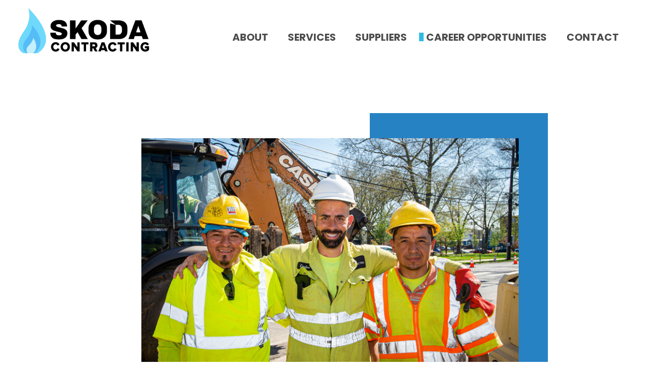

--- FILE ---
content_type: text/html; charset=UTF-8
request_url: https://www.skodacontracting.com/career-opportunities/careers/
body_size: 8705
content:
<!DOCTYPE html>
<html lang="en-US">
<head>
    <meta charset="UTF-8">
    <meta name="viewport" content="width=device-width, initial-scale=1.0">
    <title>Careers &#8211; SKODA Contracting</title>
<meta name='robots' content='max-image-preview:large' />
<link rel='dns-prefetch' href='//maps.googleapis.com' />
<link rel='dns-prefetch' href='//stackpath.bootstrapcdn.com' />
<link rel='dns-prefetch' href='//cdnjs.cloudflare.com' />
<link rel='dns-prefetch' href='//fonts.googleapis.com' />
<link rel="alternate" title="oEmbed (JSON)" type="application/json+oembed" href="https://www.skodacontracting.com/wp-json/oembed/1.0/embed?url=https%3A%2F%2Fwww.skodacontracting.com%2Fcareer-opportunities%2Fcareers%2F" />
<link rel="alternate" title="oEmbed (XML)" type="text/xml+oembed" href="https://www.skodacontracting.com/wp-json/oembed/1.0/embed?url=https%3A%2F%2Fwww.skodacontracting.com%2Fcareer-opportunities%2Fcareers%2F&#038;format=xml" />
<style id='wp-img-auto-sizes-contain-inline-css' type='text/css'>
img:is([sizes=auto i],[sizes^="auto," i]){contain-intrinsic-size:3000px 1500px}
/*# sourceURL=wp-img-auto-sizes-contain-inline-css */
</style>
<style id='wp-emoji-styles-inline-css' type='text/css'>

	img.wp-smiley, img.emoji {
		display: inline !important;
		border: none !important;
		box-shadow: none !important;
		height: 1em !important;
		width: 1em !important;
		margin: 0 0.07em !important;
		vertical-align: -0.1em !important;
		background: none !important;
		padding: 0 !important;
	}
/*# sourceURL=wp-emoji-styles-inline-css */
</style>
<style id='wp-block-library-inline-css' type='text/css'>
:root{--wp-block-synced-color:#7a00df;--wp-block-synced-color--rgb:122,0,223;--wp-bound-block-color:var(--wp-block-synced-color);--wp-editor-canvas-background:#ddd;--wp-admin-theme-color:#007cba;--wp-admin-theme-color--rgb:0,124,186;--wp-admin-theme-color-darker-10:#006ba1;--wp-admin-theme-color-darker-10--rgb:0,107,160.5;--wp-admin-theme-color-darker-20:#005a87;--wp-admin-theme-color-darker-20--rgb:0,90,135;--wp-admin-border-width-focus:2px}@media (min-resolution:192dpi){:root{--wp-admin-border-width-focus:1.5px}}.wp-element-button{cursor:pointer}:root .has-very-light-gray-background-color{background-color:#eee}:root .has-very-dark-gray-background-color{background-color:#313131}:root .has-very-light-gray-color{color:#eee}:root .has-very-dark-gray-color{color:#313131}:root .has-vivid-green-cyan-to-vivid-cyan-blue-gradient-background{background:linear-gradient(135deg,#00d084,#0693e3)}:root .has-purple-crush-gradient-background{background:linear-gradient(135deg,#34e2e4,#4721fb 50%,#ab1dfe)}:root .has-hazy-dawn-gradient-background{background:linear-gradient(135deg,#faaca8,#dad0ec)}:root .has-subdued-olive-gradient-background{background:linear-gradient(135deg,#fafae1,#67a671)}:root .has-atomic-cream-gradient-background{background:linear-gradient(135deg,#fdd79a,#004a59)}:root .has-nightshade-gradient-background{background:linear-gradient(135deg,#330968,#31cdcf)}:root .has-midnight-gradient-background{background:linear-gradient(135deg,#020381,#2874fc)}:root{--wp--preset--font-size--normal:16px;--wp--preset--font-size--huge:42px}.has-regular-font-size{font-size:1em}.has-larger-font-size{font-size:2.625em}.has-normal-font-size{font-size:var(--wp--preset--font-size--normal)}.has-huge-font-size{font-size:var(--wp--preset--font-size--huge)}.has-text-align-center{text-align:center}.has-text-align-left{text-align:left}.has-text-align-right{text-align:right}.has-fit-text{white-space:nowrap!important}#end-resizable-editor-section{display:none}.aligncenter{clear:both}.items-justified-left{justify-content:flex-start}.items-justified-center{justify-content:center}.items-justified-right{justify-content:flex-end}.items-justified-space-between{justify-content:space-between}.screen-reader-text{border:0;clip-path:inset(50%);height:1px;margin:-1px;overflow:hidden;padding:0;position:absolute;width:1px;word-wrap:normal!important}.screen-reader-text:focus{background-color:#ddd;clip-path:none;color:#444;display:block;font-size:1em;height:auto;left:5px;line-height:normal;padding:15px 23px 14px;text-decoration:none;top:5px;width:auto;z-index:100000}html :where(.has-border-color){border-style:solid}html :where([style*=border-top-color]){border-top-style:solid}html :where([style*=border-right-color]){border-right-style:solid}html :where([style*=border-bottom-color]){border-bottom-style:solid}html :where([style*=border-left-color]){border-left-style:solid}html :where([style*=border-width]){border-style:solid}html :where([style*=border-top-width]){border-top-style:solid}html :where([style*=border-right-width]){border-right-style:solid}html :where([style*=border-bottom-width]){border-bottom-style:solid}html :where([style*=border-left-width]){border-left-style:solid}html :where(img[class*=wp-image-]){height:auto;max-width:100%}:where(figure){margin:0 0 1em}html :where(.is-position-sticky){--wp-admin--admin-bar--position-offset:var(--wp-admin--admin-bar--height,0px)}@media screen and (max-width:600px){html :where(.is-position-sticky){--wp-admin--admin-bar--position-offset:0px}}

/*# sourceURL=wp-block-library-inline-css */
</style><style id='global-styles-inline-css' type='text/css'>
:root{--wp--preset--aspect-ratio--square: 1;--wp--preset--aspect-ratio--4-3: 4/3;--wp--preset--aspect-ratio--3-4: 3/4;--wp--preset--aspect-ratio--3-2: 3/2;--wp--preset--aspect-ratio--2-3: 2/3;--wp--preset--aspect-ratio--16-9: 16/9;--wp--preset--aspect-ratio--9-16: 9/16;--wp--preset--color--black: #000000;--wp--preset--color--cyan-bluish-gray: #abb8c3;--wp--preset--color--white: #ffffff;--wp--preset--color--pale-pink: #f78da7;--wp--preset--color--vivid-red: #cf2e2e;--wp--preset--color--luminous-vivid-orange: #ff6900;--wp--preset--color--luminous-vivid-amber: #fcb900;--wp--preset--color--light-green-cyan: #7bdcb5;--wp--preset--color--vivid-green-cyan: #00d084;--wp--preset--color--pale-cyan-blue: #8ed1fc;--wp--preset--color--vivid-cyan-blue: #0693e3;--wp--preset--color--vivid-purple: #9b51e0;--wp--preset--gradient--vivid-cyan-blue-to-vivid-purple: linear-gradient(135deg,rgb(6,147,227) 0%,rgb(155,81,224) 100%);--wp--preset--gradient--light-green-cyan-to-vivid-green-cyan: linear-gradient(135deg,rgb(122,220,180) 0%,rgb(0,208,130) 100%);--wp--preset--gradient--luminous-vivid-amber-to-luminous-vivid-orange: linear-gradient(135deg,rgb(252,185,0) 0%,rgb(255,105,0) 100%);--wp--preset--gradient--luminous-vivid-orange-to-vivid-red: linear-gradient(135deg,rgb(255,105,0) 0%,rgb(207,46,46) 100%);--wp--preset--gradient--very-light-gray-to-cyan-bluish-gray: linear-gradient(135deg,rgb(238,238,238) 0%,rgb(169,184,195) 100%);--wp--preset--gradient--cool-to-warm-spectrum: linear-gradient(135deg,rgb(74,234,220) 0%,rgb(151,120,209) 20%,rgb(207,42,186) 40%,rgb(238,44,130) 60%,rgb(251,105,98) 80%,rgb(254,248,76) 100%);--wp--preset--gradient--blush-light-purple: linear-gradient(135deg,rgb(255,206,236) 0%,rgb(152,150,240) 100%);--wp--preset--gradient--blush-bordeaux: linear-gradient(135deg,rgb(254,205,165) 0%,rgb(254,45,45) 50%,rgb(107,0,62) 100%);--wp--preset--gradient--luminous-dusk: linear-gradient(135deg,rgb(255,203,112) 0%,rgb(199,81,192) 50%,rgb(65,88,208) 100%);--wp--preset--gradient--pale-ocean: linear-gradient(135deg,rgb(255,245,203) 0%,rgb(182,227,212) 50%,rgb(51,167,181) 100%);--wp--preset--gradient--electric-grass: linear-gradient(135deg,rgb(202,248,128) 0%,rgb(113,206,126) 100%);--wp--preset--gradient--midnight: linear-gradient(135deg,rgb(2,3,129) 0%,rgb(40,116,252) 100%);--wp--preset--font-size--small: 13px;--wp--preset--font-size--medium: 20px;--wp--preset--font-size--large: 36px;--wp--preset--font-size--x-large: 42px;--wp--preset--spacing--20: 0.44rem;--wp--preset--spacing--30: 0.67rem;--wp--preset--spacing--40: 1rem;--wp--preset--spacing--50: 1.5rem;--wp--preset--spacing--60: 2.25rem;--wp--preset--spacing--70: 3.38rem;--wp--preset--spacing--80: 5.06rem;--wp--preset--shadow--natural: 6px 6px 9px rgba(0, 0, 0, 0.2);--wp--preset--shadow--deep: 12px 12px 50px rgba(0, 0, 0, 0.4);--wp--preset--shadow--sharp: 6px 6px 0px rgba(0, 0, 0, 0.2);--wp--preset--shadow--outlined: 6px 6px 0px -3px rgb(255, 255, 255), 6px 6px rgb(0, 0, 0);--wp--preset--shadow--crisp: 6px 6px 0px rgb(0, 0, 0);}:where(.is-layout-flex){gap: 0.5em;}:where(.is-layout-grid){gap: 0.5em;}body .is-layout-flex{display: flex;}.is-layout-flex{flex-wrap: wrap;align-items: center;}.is-layout-flex > :is(*, div){margin: 0;}body .is-layout-grid{display: grid;}.is-layout-grid > :is(*, div){margin: 0;}:where(.wp-block-columns.is-layout-flex){gap: 2em;}:where(.wp-block-columns.is-layout-grid){gap: 2em;}:where(.wp-block-post-template.is-layout-flex){gap: 1.25em;}:where(.wp-block-post-template.is-layout-grid){gap: 1.25em;}.has-black-color{color: var(--wp--preset--color--black) !important;}.has-cyan-bluish-gray-color{color: var(--wp--preset--color--cyan-bluish-gray) !important;}.has-white-color{color: var(--wp--preset--color--white) !important;}.has-pale-pink-color{color: var(--wp--preset--color--pale-pink) !important;}.has-vivid-red-color{color: var(--wp--preset--color--vivid-red) !important;}.has-luminous-vivid-orange-color{color: var(--wp--preset--color--luminous-vivid-orange) !important;}.has-luminous-vivid-amber-color{color: var(--wp--preset--color--luminous-vivid-amber) !important;}.has-light-green-cyan-color{color: var(--wp--preset--color--light-green-cyan) !important;}.has-vivid-green-cyan-color{color: var(--wp--preset--color--vivid-green-cyan) !important;}.has-pale-cyan-blue-color{color: var(--wp--preset--color--pale-cyan-blue) !important;}.has-vivid-cyan-blue-color{color: var(--wp--preset--color--vivid-cyan-blue) !important;}.has-vivid-purple-color{color: var(--wp--preset--color--vivid-purple) !important;}.has-black-background-color{background-color: var(--wp--preset--color--black) !important;}.has-cyan-bluish-gray-background-color{background-color: var(--wp--preset--color--cyan-bluish-gray) !important;}.has-white-background-color{background-color: var(--wp--preset--color--white) !important;}.has-pale-pink-background-color{background-color: var(--wp--preset--color--pale-pink) !important;}.has-vivid-red-background-color{background-color: var(--wp--preset--color--vivid-red) !important;}.has-luminous-vivid-orange-background-color{background-color: var(--wp--preset--color--luminous-vivid-orange) !important;}.has-luminous-vivid-amber-background-color{background-color: var(--wp--preset--color--luminous-vivid-amber) !important;}.has-light-green-cyan-background-color{background-color: var(--wp--preset--color--light-green-cyan) !important;}.has-vivid-green-cyan-background-color{background-color: var(--wp--preset--color--vivid-green-cyan) !important;}.has-pale-cyan-blue-background-color{background-color: var(--wp--preset--color--pale-cyan-blue) !important;}.has-vivid-cyan-blue-background-color{background-color: var(--wp--preset--color--vivid-cyan-blue) !important;}.has-vivid-purple-background-color{background-color: var(--wp--preset--color--vivid-purple) !important;}.has-black-border-color{border-color: var(--wp--preset--color--black) !important;}.has-cyan-bluish-gray-border-color{border-color: var(--wp--preset--color--cyan-bluish-gray) !important;}.has-white-border-color{border-color: var(--wp--preset--color--white) !important;}.has-pale-pink-border-color{border-color: var(--wp--preset--color--pale-pink) !important;}.has-vivid-red-border-color{border-color: var(--wp--preset--color--vivid-red) !important;}.has-luminous-vivid-orange-border-color{border-color: var(--wp--preset--color--luminous-vivid-orange) !important;}.has-luminous-vivid-amber-border-color{border-color: var(--wp--preset--color--luminous-vivid-amber) !important;}.has-light-green-cyan-border-color{border-color: var(--wp--preset--color--light-green-cyan) !important;}.has-vivid-green-cyan-border-color{border-color: var(--wp--preset--color--vivid-green-cyan) !important;}.has-pale-cyan-blue-border-color{border-color: var(--wp--preset--color--pale-cyan-blue) !important;}.has-vivid-cyan-blue-border-color{border-color: var(--wp--preset--color--vivid-cyan-blue) !important;}.has-vivid-purple-border-color{border-color: var(--wp--preset--color--vivid-purple) !important;}.has-vivid-cyan-blue-to-vivid-purple-gradient-background{background: var(--wp--preset--gradient--vivid-cyan-blue-to-vivid-purple) !important;}.has-light-green-cyan-to-vivid-green-cyan-gradient-background{background: var(--wp--preset--gradient--light-green-cyan-to-vivid-green-cyan) !important;}.has-luminous-vivid-amber-to-luminous-vivid-orange-gradient-background{background: var(--wp--preset--gradient--luminous-vivid-amber-to-luminous-vivid-orange) !important;}.has-luminous-vivid-orange-to-vivid-red-gradient-background{background: var(--wp--preset--gradient--luminous-vivid-orange-to-vivid-red) !important;}.has-very-light-gray-to-cyan-bluish-gray-gradient-background{background: var(--wp--preset--gradient--very-light-gray-to-cyan-bluish-gray) !important;}.has-cool-to-warm-spectrum-gradient-background{background: var(--wp--preset--gradient--cool-to-warm-spectrum) !important;}.has-blush-light-purple-gradient-background{background: var(--wp--preset--gradient--blush-light-purple) !important;}.has-blush-bordeaux-gradient-background{background: var(--wp--preset--gradient--blush-bordeaux) !important;}.has-luminous-dusk-gradient-background{background: var(--wp--preset--gradient--luminous-dusk) !important;}.has-pale-ocean-gradient-background{background: var(--wp--preset--gradient--pale-ocean) !important;}.has-electric-grass-gradient-background{background: var(--wp--preset--gradient--electric-grass) !important;}.has-midnight-gradient-background{background: var(--wp--preset--gradient--midnight) !important;}.has-small-font-size{font-size: var(--wp--preset--font-size--small) !important;}.has-medium-font-size{font-size: var(--wp--preset--font-size--medium) !important;}.has-large-font-size{font-size: var(--wp--preset--font-size--large) !important;}.has-x-large-font-size{font-size: var(--wp--preset--font-size--x-large) !important;}
/*# sourceURL=global-styles-inline-css */
</style>

<style id='classic-theme-styles-inline-css' type='text/css'>
/*! This file is auto-generated */
.wp-block-button__link{color:#fff;background-color:#32373c;border-radius:9999px;box-shadow:none;text-decoration:none;padding:calc(.667em + 2px) calc(1.333em + 2px);font-size:1.125em}.wp-block-file__button{background:#32373c;color:#fff;text-decoration:none}
/*# sourceURL=/wp-includes/css/classic-themes.min.css */
</style>
<link rel='stylesheet' id='google-font-css' href='https://fonts.googleapis.com/css2?family=Poppins%3Awght%40100%3B200%3B300%3B400%3B500%3B600%3B700%3B800%3B900&#038;display=swap&#038;ver=6.9' type='text/css' media='all' />
<link rel='stylesheet' id='bootstrap-style-css' href='https://stackpath.bootstrapcdn.com/bootstrap/4.5.2/css/bootstrap.min.css?ver=6.9' type='text/css' media='all' />
<link rel='stylesheet' id='owl-carousel-css' href='https://cdnjs.cloudflare.com/ajax/libs/OwlCarousel2/2.3.4/assets/owl.carousel.min.css?ver=6.9' type='text/css' media='all' />
<link rel='stylesheet' id='fancybox-css' href='https://cdnjs.cloudflare.com/ajax/libs/fancybox/3.5.7/jquery.fancybox.min.css?ver=6.9' type='text/css' media='all' />
<link rel='stylesheet' id='site-style-css' href='https://www.skodacontracting.com/wp-content/themes/xtrakewl/style.css?ver=1769167124' type='text/css' media='all' />
<script type="text/javascript" src="https://www.skodacontracting.com/wp-includes/js/jquery/jquery.min.js?ver=3.7.1" id="jquery-core-js"></script>
<script type="text/javascript" src="https://www.skodacontracting.com/wp-includes/js/jquery/jquery-migrate.min.js?ver=3.4.1" id="jquery-migrate-js"></script>
<link rel="https://api.w.org/" href="https://www.skodacontracting.com/wp-json/" /><link rel="alternate" title="JSON" type="application/json" href="https://www.skodacontracting.com/wp-json/wp/v2/pages/228" /><link rel="EditURI" type="application/rsd+xml" title="RSD" href="https://www.skodacontracting.com/xmlrpc.php?rsd" />
<meta name="generator" content="WordPress 6.9" />
<link rel="canonical" href="https://www.skodacontracting.com/career-opportunities/careers/" />
<link rel='shortlink' href='https://www.skodacontracting.com/?p=228' />
</head>
<body class="wp-singular page-template-default page page-id-228 page-child parent-pageid-226 wp-custom-logo wp-theme-xtrakewl">
    <!-- Add your header content here -->
    <header class="the-nav">
        <nav class="xtrakewl navbar navbar-expand-lg navbar-light">
            <div class="container w-1360">
                <a href="https://www.skodacontracting.com/" class="custom-logo-link" rel="home"><img width="1542" height="582" src="https://www.skodacontracting.com/wp-content/uploads/2023/09/skoda-logo.png" class="custom-logo" alt="SKODA Contracting" decoding="async" fetchpriority="high" srcset="https://www.skodacontracting.com/wp-content/uploads/2023/09/skoda-logo.png 1542w, https://www.skodacontracting.com/wp-content/uploads/2023/09/skoda-logo-300x113.png 300w, https://www.skodacontracting.com/wp-content/uploads/2023/09/skoda-logo-1024x386.png 1024w, https://www.skodacontracting.com/wp-content/uploads/2023/09/skoda-logo-768x290.png 768w, https://www.skodacontracting.com/wp-content/uploads/2023/09/skoda-logo-1536x580.png 1536w" sizes="(max-width: 1542px) 100vw, 1542px" /></a>                <button class="navbar-toggler" type="button" data-toggle="collapse" data-target="#main-navigation" aria-controls="main-navigation" aria-expanded="false" aria-label="Toggle navigation">
                    <span class="navbar-toggler-icon"></span>
                </button>
                <div class="collapse navbar-collapse" id="main-navigation">
                    <ul id="menu-primary-menu" class="navbar-nav ml-auto" itemscope itemtype="http://www.schema.org/SiteNavigationElement"><li  id="menu-item-251" class="menu-item menu-item-type-custom menu-item-object-custom menu-item-has-children dropdown menu-item-251 nav-item"><a href="#" data-toggle="dropdown" aria-expanded="false" class="dropdown-toggle nav-link" id="menu-item-dropdown-251"><span itemprop="name">About</span></a>
<ul class="dropdown-menu" aria-labelledby="menu-item-dropdown-251">
	<li  id="menu-item-250" class="menu-item menu-item-type-post_type menu-item-object-page menu-item-250 nav-item"><a itemprop="url" href="https://www.skodacontracting.com/about-skoda/" class="dropdown-item"><span itemprop="name">About Skoda</span></a></li>
	<li  id="menu-item-235" class="menu-item menu-item-type-post_type menu-item-object-page menu-item-235 nav-item"><a itemprop="url" href="https://www.skodacontracting.com/about-skoda/recent-projects/" class="dropdown-item"><span itemprop="name">Recent Work</span></a></li>
	<li  id="menu-item-236" class="menu-item menu-item-type-post_type menu-item-object-page menu-item-236 nav-item"><a itemprop="url" href="https://www.skodacontracting.com/about-skoda/community-outreach/" class="dropdown-item"><span itemprop="name">Community Outreach</span></a></li>
	<li  id="menu-item-237" class="menu-item menu-item-type-post_type menu-item-object-page menu-item-237 nav-item"><a itemprop="url" href="https://www.skodacontracting.com/about-skoda/memberships/" class="dropdown-item"><span itemprop="name">Memberships</span></a></li>
</ul>
</li>
<li  id="menu-item-238" class="menu-item menu-item-type-post_type menu-item-object-page menu-item-238 nav-item"><a itemprop="url" href="https://www.skodacontracting.com/services/" class="nav-link"><span itemprop="name">SERVICES</span></a></li>
<li  id="menu-item-245" class="menu-item menu-item-type-post_type menu-item-object-page menu-item-245 nav-item"><a itemprop="url" href="https://www.skodacontracting.com/suppliers/" class="nav-link"><span itemprop="name">SUPPLIERS</span></a></li>
<li  id="menu-item-246" class="menu-item menu-item-type-post_type menu-item-object-page current-page-ancestor current-menu-ancestor current-menu-parent current-page-parent current_page_parent current_page_ancestor menu-item-has-children dropdown active menu-item-246 nav-item"><a href="#" data-toggle="dropdown" aria-expanded="false" class="dropdown-toggle nav-link" id="menu-item-dropdown-246"><span itemprop="name">Career Opportunities</span></a>
<ul class="dropdown-menu" aria-labelledby="menu-item-dropdown-246">
	<li  id="menu-item-247" class="menu-item menu-item-type-post_type menu-item-object-page current-menu-item page_item page-item-228 current_page_item active menu-item-247 nav-item"><a itemprop="url" href="https://www.skodacontracting.com/career-opportunities/careers/" class="dropdown-item" aria-current="page"><span itemprop="name">Careers</span></a></li>
	<li  id="menu-item-248" class="menu-item menu-item-type-post_type menu-item-object-page menu-item-248 nav-item"><a itemprop="url" href="https://www.skodacontracting.com/career-opportunities/job-opportunities/" class="dropdown-item"><span itemprop="name">Job Opportunities</span></a></li>
</ul>
</li>
<li  id="menu-item-249" class="menu-item menu-item-type-post_type menu-item-object-page menu-item-249 nav-item"><a itemprop="url" href="https://www.skodacontracting.com/contact/" class="nav-link"><span itemprop="name">CONTACT</span></a></li>
</ul>                </div>
            </div>
        </nav>
    </header><div class="careers-cta">
    <div class="gap"></div> 
    <div class="gateway">
    <div s="1" v="4" v1="2">
   <div>
      <div class="img">
         <div><img src="https://www.skodacontracting.com/wp-content/uploads/2023/09/careers.jpg"></div>
         <div class="bluish"><div></div></div>
      </div>
      <div class="text">
         <div class="title">
            <div>
               <h2>Careers</h2>
            </div>
         </div>
         <div class="body">
            <div><p>Skoda Contracting is an Equal Opportunity Employer, always looking for talented and skilled people to add to our team.</p>
</div>
         </div>
         <div>
            <a class="link" href="https://www.skodacontracting.com/job-opportunities">VIEW JOB OPPORTUNITIES</a>
         </div>         
      </div>
   </div>

    </div>  
</div>
</div>
<div class="the-post-content">
    <div class="gap"></div> 
    <div c="1"><h1 style="text-align: center;">We are proud of our employee-first values that promote employee growth and career development.</h1>
<p>Skoda contracting fosters a collaborative and inclusive workplace culture, where teamwork and innovation are encouraged. We also offer continuous training and opportunities for career growth for all our employees, please find out more about our current open positions below</p>
</div>
</div>
<div class="testimonials">
    <div class="gap"></div> 
    <div s="1"><h2 class="tac veb">Our Employees Love Working for Skoda</h2></div><br>
    <div class="gateway">
    <div class="testimonials" s="1" v="2">
    <div>
      <div class="img">
         <div><img src="https://www.skodacontracting.com/wp-content/uploads/2023/07/Carlos-Soto.jpg"></div>
      </div>
      <div class="text">
         <div class="title">
            <div>
               I love to work at Skoda because we just don’t have a job, we have an opportunity to have a lifetime career.
            </div>
         </div>
         <div class="body">
            <div>Andres Soto</div>
         </div>
      </div>
    </div>    <div>
      <div class="img">
         <div><img src="https://www.skodacontracting.com/wp-content/uploads/2023/07/Bryan-L.jpg"></div>
      </div>
      <div class="text">
         <div class="title">
            <div>
               At Skoda Contracting, I found more than a job; I feel as though I am part of a family where hard work is valued and growth is nurtured as we all work toward shared success.
            </div>
         </div>
         <div class="body">
            <div>Bryan L.</div>
         </div>
      </div>
    </div>    <div>
      <div class="img">
         <div><img src="https://www.skodacontracting.com/wp-content/uploads/2023/07/Giovany-Ayala.jpg"></div>
      </div>
      <div class="text">
         <div class="title">
            <div>
               I love working here. Skoda is like a family. I have learned the Skoda way and they have been with me when I have been up and down. 
            </div>
         </div>
         <div class="body">
            <div>Giovani Ayala</div>
         </div>
      </div>
    </div>    <div>
      <div class="img">
         <div><img src="https://www.skodacontracting.com/wp-content/uploads/2023/07/James-LeClair.jpg"></div>
      </div>
      <div class="text">
         <div class="title">
            <div>
               I like working at Skoda because here I have turned my life goals into reality!
            </div>
         </div>
         <div class="body">
            <div>James LeClair</div>
         </div>
      </div>
    </div>    <div>
      <div class="img">
         <div><img src="https://www.skodacontracting.com/wp-content/uploads/2023/07/Michael-Dougherty.jpg"></div>
      </div>
      <div class="text">
         <div class="title">
            <div>
               I enjoy working at Skoda because they don’t look at you as a number but as a person, they know your name, what u are capable of, and they are always willing to teach you more. 
            </div>
         </div>
         <div class="body">
            <div>Michael Dougherty</div>
         </div>
      </div>
    </div>    <div>
      <div class="img">
         <div><img src="https://www.skodacontracting.com/wp-content/uploads/2023/07/Michael-Bergeron.jpg"></div>
      </div>
      <div class="text">
         <div class="title">
            <div>
               I love working at Skoda, because it’s a place where hard work is noticed and rewarded.
            </div>
         </div>
         <div class="body">
            <div>Michael Bergeron</div>
         </div>
      </div>
    </div>    <div>
      <div class="img">
         <div><img src="https://www.skodacontracting.com/wp-content/uploads/2023/07/Misael.jpg"></div>
      </div>
      <div class="text">
         <div class="title">
            <div>
               I love working with Skoda because the level of comradery and the level of professionalism to get the job right and safe is high. Everybody wants to go home safe. 
            </div>
         </div>
         <div class="body">
            <div>Misael</div>
         </div>
      </div>
    </div>    <div>
      <div class="img">
         <div><img src="https://www.skodacontracting.com/wp-content/uploads/2023/07/Patrick-G.jpg"></div>
      </div>
      <div class="text">
         <div class="title">
            <div>
               Skoda is a great place to test your skills and build your character while earning a good living for yourself and your family.
            </div>
         </div>
         <div class="body">
            <div>Patrick G.</div>
         </div>
      </div>
    </div>    <div>
      <div class="img">
         <div><img src="https://www.skodacontracting.com/wp-content/uploads/2023/07/Rui-Pinto.jpg"></div>
      </div>
      <div class="text">
         <div class="title">
            <div>
               Skoda is a great company to work for.
They treat us like family, and I am proud of the 25 years career that I have built here. 
            </div>
         </div>
         <div class="body">
            <div>Rui Pinto</div>
         </div>
      </div>
    </div>    </div>  
</div>
</div>
<div class="careers-cta">
    <div class="gap"></div> 
    <div class="gap desktop"></div> 
    <div class="gateway">
    <div class="employee-benefits" s="1" v="4" v1="2">

   <div>
      <div class="img">
         <div><img src="https://www.skodacontracting.com/wp-content/uploads/2023/07/ca4a.jpg"></div>
         <div class="bluish"><div></div></div>
      </div>
      <div class="text">
         <div class="title">
            <div>
               <h2>BENEFITS</h2>
            </div>
         </div>
         <div class="body">
            <div><ul>
<li>Competitive Pay</li>
<li>Paid Time Off</li>
<li>Health</li>
<li>Dental</li>
<li>Vision</li>
<li>Life Insurance</li>
<li>Paid On The Job Training</li>
<li>Career Advancement</li>
<li>Short Term Disability</li>
<li>Retirement Program Or Profit Sharing</li>
<li>*Dependent on union status</li>
</ul>
</div>
         </div>
      </div>
   </div>

    </div>  
</div>
</div>
<div class="gap"></div> 
<div class="careers-cta">
    <div class="gap"></div> 
    <div class="gap desktop"></div> 
    <div class="gateway">
    <div class="employee-benefits military" s="1" v="4" v1="2">

   <div>
      <div class="img">
         <div><img src="https://www.skodacontracting.com/wp-content/uploads/2023/07/ca5a.jpg"></div>
         <div class="bluish"><div></div></div>
      </div>
      <div class="text">
         <div class="title">
            <div>
               <h2>MILITARY</h2>
            </div>
         </div>
         <div class="body">
            <div><p>Skoda contracting is proud to employ our nation&#8217;s veterans. We encourage any veteran looking to begin or continue a career in construction to inquire about any open positions. We provide great benefits, competitive rates, on the job training, and a career path for advancement.</p>
</div>
         </div>
      </div>
   </div>

    </div>  
</div>
</div>
<div class="gap"></div> 
<div class="tac"><a class="btn-job" href="/job-opportunities">View Job Opportunities</a></div>
<div class="gap desktop"></div> 
<div class="gap"></div> 
<div class="our-locations"><div s="1" v="1" m="1">
  <div class="inner">
    <div class="img">
      <div>
        <img src="https://www.skodacontracting.com/wp-content/uploads/2023/07/map-1-1024x922.png">
      </div>
    </div>
    <div class="text">
      <div class="title">
        <div>
          <h2>SERVING<br />
THE ENTIRE<br />
MID-ATLANTIC<br />
REGION
</h2>
        </div>
      </div>
      <div class="body">
        <div><p>We are proud to serve our clients in NJ, PA, MD, WASHINGTON DC &amp;VA.</p>
</div>
      </div>
    </div>
  </div>
</div></div> 
    <!-- Add your footer content here -->
                <ul class="offices flx aic plpr-10">
                <li class="label flx"><span>OFFICES IN</span></li>
                <li class="no-bef">    <a href="#" class="btn-map" data-addresses="<span>SKODA CONTRACTING CORPORATE OFFICE</span><br><span>174 Gold Mine Rd, Flanders NJ 07836</span>:174+Gold+Mine+Rd%2C+Flanders+NJ+07836|<span>SKODA CONTRACTING TRAINING & APPRENTICE CENTER</span><br><span>147 Gold Mine Rd, Flanders NJ 07836</span>:147+Gold+Mine+Rd%2C+Flanders+NJ+07836">Flanders, NJ</a>
</li>
                <li>    <a href="#" class="btn-map" data-addresses="<span>SKODA CONTRACTING FORDS</span><br><span>922 King Georges Road, Fords NJ 08863</span>:922+King+Georges+Road%2C+Fords+NJ+08863">Fords, NJ</a>
</li>
                <li>    <a href="#" class="btn-map" data-addresses="<span>SKODA CONTRACTING RAHWAY</span><br><span>689 Leesville Ave, Rahway, NJ 07065</span>:689+Leesville+Ave%2C+Rahway%2C+NJ+07065">Rahway, NJ</a>
</li>
                <li>    <a href="#" class="btn-map" data-addresses="<span>SKODA CONTRACTING ROSELLE</span><br><span>1212 Spruce Street, Roselle NJ 07203</span>:1212+Spruce+Street%2C+Roselle+NJ+07203">Roselle, NJ</a>
</li>
                <li>    <a href="#" class="btn-map" data-addresses="<span>SKODA CONTRACTING WHITEHALL</span><br><span>5305 W. Coplay Rd. Whitehall PA 18052</span>:5305+W.+Coplay+Rd.+Whitehall+PA+18052">Whitehall, PA</a>
</li>
                <li>    <a href="#" class="btn-map" data-addresses="<span>SKODA CONTRACTING BELTSVILLE</span><br><span>11800 Old Baltimore Pike, Beltsville MD 20705</span>:11800+Old+Baltimore+Pike%2C+Beltsville+MD+20705">Beltsville, MD</a>
</li>
            </ul><!--end offices-->

    <footer class="footer">
        <div class="w-1360 flx jc-sa fw-w child-plpr-20 child-mo-w-3333p child-mo-w-50p  mo-jc-c">
                <div class="footer-1">
                    <h2 style="color:#6eb8e2;">CORPORATE OFFICE</h2>
                                                <div><p>174 Gold Mine Rd.<br />
Flanders NJ 07836</p>
</div>
                                                                    <div><p>Tel: (800) 244-4581<br />
Local: 973-691-1640<br />
Fax: (973) 691-2005 </p>
</div>
                                                                <div class="map-link">    <a href="#" class="btn-map" data-addresses="<span>SKODA CONTRACTING Corporate Office</span><br><span>174 Gold Mine Rd.
Flanders NJ 07836</span>:174+Gold+Mine+Rd.%0D%0AFlanders+NJ+07836">MAP</a>
</div>
                                    </div>
                <div class="footer-2">
                    <h2>Training and<br>Apprentice<br>Center</h2>
                                                <div><p>147 Gold Mine Rd<br />
Flanders NJ 07836</p>
</div>
                            <div class="map-link">    <a href="#" class="btn-map" data-addresses="<span>SKODA CONTRACTING Training & Apprentice Center</span><br><span>147 Gold Mine Rd
Flanders NJ 07836</span>:147+Gold+Mine+Rd%0D%0AFlanders+NJ+07836">MAP</a>
</div>
                                    </div>
                                    <div>
                        <h4>About</h4>
                                                                                        
                                        <li><a href="https://www.skodacontracting.com/about-skoda/">About SKODA</a></li>
                                        
                                                                
                                        <li><a href="https://www.skodacontracting.com/about-skoda/recent-projects/">Recent Work</a></li>
                                        
                                                                
                                        <li><a href="https://www.skodacontracting.com/about-skoda/community-outreach/">Community Outreach</a></li>
                                        
                                                                
                                        <li><a href="https://www.skodacontracting.com/about-skoda/memberships/">Memberships</a></li>
                                        
                                                                        </div>
                    <div>
                        <h4>SERVICES</h4>
                                                                                        
                                        <li><a href="/services#construction">Construction</a></li>
                                        
                                                                
                                        <li><a href="/services#restoration">Restoration</a></li>
                                        
                                                                
                                        <li><a href="/services#engineering">Engineering</a></li>
                                        
                                                                
                                        <li><a href="/services#safety-amp-compliance">Safety & Compliance</a></li>
                                        
                                                                
                                        <li><a href="/services#drone-technology">Drone Technology</a></li>
                                        
                                                                
                                        <li><a href="/services#administrative-support">Administrative Support</a></li>
                                        
                                                                        </div>
                    <div>
                        <h4>Career Opportunities</h4>
                                                                                        
                                        <li><a href="https://www.skodacontracting.com/career-opportunities/careers/">Careers</a></li>
                                        
                                                                
                                        <li><a href="https://www.skodacontracting.com/career-opportunities/job-opportunities/">Job Opportunities</a></li>
                                        
                                                                                                    <li><h4>Contact</h4></li>
                                        
                                                                
                                        <li><a href="https://www.skodacontracting.com/contact/">Contact Us</a></li>
                                        
                                                                        </div>
                <div class="copyright" style="width:100%">&copy; 2026 SKODA CONTRACTING</div>
                <a class="linkedin" href="https://linkedin.com" target="_blank"></a>
        </div>

    </footer>
    <div id='map' style='display:none; height: 800px; width: 100%;'></div>
    <script type="speculationrules">
{"prefetch":[{"source":"document","where":{"and":[{"href_matches":"/*"},{"not":{"href_matches":["/wp-*.php","/wp-admin/*","/wp-content/uploads/*","/wp-content/*","/wp-content/plugins/*","/wp-content/themes/xtrakewl/*","/*\\?(.+)"]}},{"not":{"selector_matches":"a[rel~=\"nofollow\"]"}},{"not":{"selector_matches":".no-prefetch, .no-prefetch a"}}]},"eagerness":"conservative"}]}
</script>
<script type="text/javascript" src="https://maps.googleapis.com/maps/api/js?key=AIzaSyDSgNAYRIGS20LVBjj-TYUbNdOTw_vV9FE&amp;libraries=places&amp;ver=1769167124" id="googlemap-js"></script>
<script type="text/javascript" src="https://stackpath.bootstrapcdn.com/bootstrap/4.5.2/js/bootstrap.min.js?ver=4.5.2" id="bootstrap-js"></script>
<script type="text/javascript" src="https://cdnjs.cloudflare.com/ajax/libs/OwlCarousel2/2.3.4/owl.carousel.min.js?ver=2.3.4" id="owl-carousel-js"></script>
<script type="text/javascript" src="https://cdnjs.cloudflare.com/ajax/libs/fancybox/3.5.7/jquery.fancybox.min.js?ver=3.5.7" id="fancybox-js"></script>
<script type="text/javascript" src="https://www.skodacontracting.com/wp-content/themes/xtrakewl/js/site.js?ver=1769167124" id="site-js-js"></script>
<script id="wp-emoji-settings" type="application/json">
{"baseUrl":"https://s.w.org/images/core/emoji/17.0.2/72x72/","ext":".png","svgUrl":"https://s.w.org/images/core/emoji/17.0.2/svg/","svgExt":".svg","source":{"concatemoji":"https://www.skodacontracting.com/wp-includes/js/wp-emoji-release.min.js?ver=6.9"}}
</script>
<script type="module">
/* <![CDATA[ */
/*! This file is auto-generated */
const a=JSON.parse(document.getElementById("wp-emoji-settings").textContent),o=(window._wpemojiSettings=a,"wpEmojiSettingsSupports"),s=["flag","emoji"];function i(e){try{var t={supportTests:e,timestamp:(new Date).valueOf()};sessionStorage.setItem(o,JSON.stringify(t))}catch(e){}}function c(e,t,n){e.clearRect(0,0,e.canvas.width,e.canvas.height),e.fillText(t,0,0);t=new Uint32Array(e.getImageData(0,0,e.canvas.width,e.canvas.height).data);e.clearRect(0,0,e.canvas.width,e.canvas.height),e.fillText(n,0,0);const a=new Uint32Array(e.getImageData(0,0,e.canvas.width,e.canvas.height).data);return t.every((e,t)=>e===a[t])}function p(e,t){e.clearRect(0,0,e.canvas.width,e.canvas.height),e.fillText(t,0,0);var n=e.getImageData(16,16,1,1);for(let e=0;e<n.data.length;e++)if(0!==n.data[e])return!1;return!0}function u(e,t,n,a){switch(t){case"flag":return n(e,"\ud83c\udff3\ufe0f\u200d\u26a7\ufe0f","\ud83c\udff3\ufe0f\u200b\u26a7\ufe0f")?!1:!n(e,"\ud83c\udde8\ud83c\uddf6","\ud83c\udde8\u200b\ud83c\uddf6")&&!n(e,"\ud83c\udff4\udb40\udc67\udb40\udc62\udb40\udc65\udb40\udc6e\udb40\udc67\udb40\udc7f","\ud83c\udff4\u200b\udb40\udc67\u200b\udb40\udc62\u200b\udb40\udc65\u200b\udb40\udc6e\u200b\udb40\udc67\u200b\udb40\udc7f");case"emoji":return!a(e,"\ud83e\u1fac8")}return!1}function f(e,t,n,a){let r;const o=(r="undefined"!=typeof WorkerGlobalScope&&self instanceof WorkerGlobalScope?new OffscreenCanvas(300,150):document.createElement("canvas")).getContext("2d",{willReadFrequently:!0}),s=(o.textBaseline="top",o.font="600 32px Arial",{});return e.forEach(e=>{s[e]=t(o,e,n,a)}),s}function r(e){var t=document.createElement("script");t.src=e,t.defer=!0,document.head.appendChild(t)}a.supports={everything:!0,everythingExceptFlag:!0},new Promise(t=>{let n=function(){try{var e=JSON.parse(sessionStorage.getItem(o));if("object"==typeof e&&"number"==typeof e.timestamp&&(new Date).valueOf()<e.timestamp+604800&&"object"==typeof e.supportTests)return e.supportTests}catch(e){}return null}();if(!n){if("undefined"!=typeof Worker&&"undefined"!=typeof OffscreenCanvas&&"undefined"!=typeof URL&&URL.createObjectURL&&"undefined"!=typeof Blob)try{var e="postMessage("+f.toString()+"("+[JSON.stringify(s),u.toString(),c.toString(),p.toString()].join(",")+"));",a=new Blob([e],{type:"text/javascript"});const r=new Worker(URL.createObjectURL(a),{name:"wpTestEmojiSupports"});return void(r.onmessage=e=>{i(n=e.data),r.terminate(),t(n)})}catch(e){}i(n=f(s,u,c,p))}t(n)}).then(e=>{for(const n in e)a.supports[n]=e[n],a.supports.everything=a.supports.everything&&a.supports[n],"flag"!==n&&(a.supports.everythingExceptFlag=a.supports.everythingExceptFlag&&a.supports[n]);var t;a.supports.everythingExceptFlag=a.supports.everythingExceptFlag&&!a.supports.flag,a.supports.everything||((t=a.source||{}).concatemoji?r(t.concatemoji):t.wpemoji&&t.twemoji&&(r(t.twemoji),r(t.wpemoji)))});
//# sourceURL=https://www.skodacontracting.com/wp-includes/js/wp-emoji-loader.min.js
/* ]]> */
</script>
</body>
</html>


--- FILE ---
content_type: text/css
request_url: https://www.skodacontracting.com/wp-content/themes/xtrakewl/style.css?ver=1769167124
body_size: 9219
content:
/*
Theme Name: Xtrakewl
Author: Napoleon Cajucom
Version: 1.0
*/
    @font-face {
    font-family: 'VEB';
    src: url(fonts/Vonnes-Exbold.eot);
    src: url(fonts/Vonnes-Exbold.eot?#iefix) format('embedded-opentype'),
        url(fonts/Vonnes-Exbold.woff) format('woff'),
        url(fonts/Vonnes-Exbold.woff2) format('woff2'),
        url(fonts/Vonnes-Exbold.svg#Vonnes-Exbold) format('svg'),
        url(fonts/Vonnes-Exbold.otf) format('otf'),
        url(fonts/Vonnes-Exbold.ttf) format('truetype');
    }
    @font-face {
        font-family: 'VEBC';
        src: url(fonts/Vonnes-ExboldCondensed.eot);
        src: url(fonts/Vonnes-ExboldCondensed.eot?#iefix) format('embedded-opentype'),
            url(fonts/Vonnes-ExboldCondensed.otf) format('otf'),
            url(fonts/Vonnes-ExboldCondensed.svg#Vonnes-ExboldCondensed) format('svg'),
            url(fonts/Vonnes-ExboldCondensed.ttf) format('truetype'),
            url(fonts/Vonnes-ExboldCondensed.woff) format('woff'),
            url(fonts/Vonnes-ExboldCondensed.woff2) format('woff2');
    }
    @font-face {
        font-family: "MS100";
        src: url("fonts/MuseoSans-100.woff2") format("woff2"),
            url("fonts/MuseoSans-100.woff") format("woff");
        font-weight: 200;
        font-style: normal;
        font-display: swap;
    }
    
    @font-face {
        font-family: "MS300";
        src: url("fonts/MuseoSans-300.woff2") format("woff2"),
            url("fonts/MuseoSans-300.woff") format("woff");
        font-weight: 300;
        font-style: normal;
        font-display: swap;
    }
    
    @font-face {
        font-family: "MS500";
        src: url("fonts/MuseoSans-500_1.woff2") format("woff2"),
            url("fonts/MuseoSans-500_1.woff") format("woff");
        font-weight: normal;
        font-style: normal;
        font-display: swap;
    }
    @font-face {
        font-family: "MS700";
        src: url("fonts/MuseoSans-700_1.woff2") format("woff2"),
            url("fonts/MuseoSans-700_1.woff") format("woff");
        font-weight: 600;
        font-style: normal;
        font-display: swap;
    }
    /**VARIABLES */
    :root {
        --section-gap:85px;
        --lg-size:37px;
        --primary-menu-font: Poppins, sans-serif;
        --bg-blue: #246db7;
        --gutter: 10px;
        --text-padding:75px;
        --header-color:#252525;
    }

    /*RESET*/
    .xtrakewl .dropdown-toggle::after {
        display: none;
    }
    .xtrakewl #menu-primary-menu > li > a{
        font-family:var(--primary-menu-font);
        color:#4b4b4b;
        text-transform: uppercase;
        padding: 0 1.2rem;
        font-weight: 700;
    }
    #main-navigation{
        margin-top:27px;
    }
    .navbar {
        padding: 0 1rem 0.2rem;
    }
    body,html{
        margin:0;
        padding:0;
        font-family: MS300, sans-serif;
    }
    *{
        position:relative;
    }
    a{
        text-decoration: none;
        display:inline-block;
    }
    a:hover{
        color:#6eb8e2  !important;
    }
    ol,ul,li,
    div,
    p,
    h1,h2,h3,h4,h5,h6{
        margin:0;
        padding:0;
        line-height:normal;
        font-weight:normal;
        box-sizing:border-box;
    }
    h1, h2{
        font-family:Poppins, sans-serif;
        font-weight:700;
    }
    h1.lg-size *,
    h1.lg-size{
        font-size:var(--lg-size);
    }
    ol,ul,li{
        list-style: none;
    }
    .text h2{
        font-size:22px;
        line-height:22px;
        padding-top:15px;
    }
    img{
        display:inline-block;
        width:100%;
        height:auto;
    }
    .img{
        font-size: 0;
    }
    .pb-45{
        padding-bottom:45px;
    }
    .flx{
        display: flex;
        flex-wrap: wrap;
        justify-content: center;
    }
    
    .fd-rr{
        flex-direction: row-reverse;
    }
    .fd-c{
        flex-direction: column;
    }
    .plpr-10p{
        padding-left:10%;
        padding-right:10%;
    }
    .plpr-10{
        padding-left:10px;
        padding-right:10px;
    }
    .child-plpr-20 > *{
        padding-left:20px;
        padding-right:20px;
    }
    .fd-al-odd > div{
        flex-direction: row;
    }
    
    .fd-al-odd > div:nth-child(4n-1){
        flex-direction: row-reverse;
    }
    .fd-al-odd.lean-text > div .text{
        text-align:left;
    }
    .fd-al-odd.lean-text > div:nth-child(4n-1) .text{
        text-align:right;
    }
    .fd-al-even > div{
        flex-direction: row-reverse;
    }
    .fd-al-even > div:nth-child(4n-1){
        flex-direction: row;
    }
    .fd-al-even.lean-text > div .text{
        text-align:right;
    }
    .fd-al-even.lean-text > div:nth-child(4n-1) .text{
        text-align:left;
    }
    .jc-sa{
        justify-content: space-around;
    }
    .fw-w{
        flex-wrap: wrap;
    }
    .enable-gap .gap{
        height:100px;
    }
    /* IMAGE-TEXT */
    
    .image-text > div{
        width:50%;
        padding: 0 var(--gutter);
    }
    .w-1165,
    .w-1360{
        width:100% !important;
        max-width:1360px !important;
        margin-left:auto;
        margin-right:auto;
    }
    .w-1165{
        max-width:1165px !important;
    }
    .w-100p > div{
        width:100%;  
    }
    .w-3333p > div{
        width:33.33%;  
    }
      
    .aic{
        align-items: center;
    }
    .ta-c,
    .ta-c .text{
        text-align:center;
    }
    .tt-u .link a{
        text-transform:uppercase;
    }
    .thin-link .link a {
        font-family: Poppins, sans-serif;
        color: #40536d;
        font-size: 13px;
        line-height: 13px;
    }
    
    /*Image Text Background*/
    
    .ribbon:before{
        content:"";
        position: absolute;
        box-sizing:border-box;
        top: calc(var(--text-padding) - 40px);
        right:0;
        bottom: calc(var(--text-padding) - 40px);
        left:0;  
    }
    .ribbon .text{
        padding-top: var(--text-padding);
        padding-bottom: var(--text-padding);
    }
    .bg-blue:before{
        background-color:var(--bg-blue);
    }
    
    /*Square Image*/
    
    .img-sq .img > div{
        padding-top:100%;
    }
    .img-sq .img > div > img{
        position:absolute;
        top:0;
        left:0;
        width:100%;
        height:100%;
        object-fit: cover;
    }
    span.g-marker span,
    span.g-marker{
        font-size:12px;
        display:inline-block;
        text-align: center;
    }
    span.g-marker span > span:nth-child(1) {
        text-transform: uppercase;
        font-weight: bold;
        font-family: Poppins;
        line-height: 13px;
        font-size:12px;
        padding:5px 0;
    }
    .footer{
        background-color: #214d6c;
        padding-top:5px;
    }
    .footer div,
    .footer p,
    .footer a{
        color:#fff;
        font-family: Poppins, sans-serif;
        font-weight: 200;
        white-space: nowrap;
    }
    .footer li, .footer a {
        font-size: 14px;
        line-height: 20px;
        white-space: nowrap;
    }
    .footer h4,
    .footer h2{
        font-family: Poppins, sans-serif;
        font-size:18px;
        text-transform: uppercase;
        line-height:18px;
        padding-bottom: 5px;
        padding-top: 15px;
        font-weight: 700;
    }
    .footer-2 > div,
    .footer-1 > div{
        margin: 5px 0 10px;
        font-size: 15px;;
    }
    .footer-2 > div p,
    .footer-1 > div p{
        line-height:20px;
    }
    .footer li a {
        font-size: 14px;
        line-height: 18px;
        color: #fff;
    }
    .map-link a{
        color:#b5dcec;
        font-family: Poppins;
        font-weight: 400;
    }
    .copyright{
        width:100%;
        font-size:10px;
        color:#a2b9cc;
        padding:5px 0 17px;
    }
    .offices{
        padding:30px 20px;
    }
    .offices *, .offices {
        color: #fff;
        background-color: #276893;
        text-transform: uppercase;
        font-size: 17px;
        line-height: 17px;
    }
    .offices .label span {
        font-family: MS500;
        font-weight: 700;
        letter-spacing: 1px;
        font-size: 16px !important;
    }
    .offices li {
        display: flex;
        padding: 5px 0 !important;
        align-items: center;
    }
    .offices li.label {
        padding-top: 6px !important;
    }

    .offices li a{
        display:block;
        padding-top:1px;
    }
    .offices li:before{
        content:"";
        display:inline-block;
        width:4px;
        height:4px;
        background:#fff;
        border-radius:50%;
        margin: 0px 10px;
    }
    .offices .label:before{
        display:none;
    }
    .no-bef:before{
        width:0 !important;
        margin:0 5px !important;
        opacity:0;
    }
    a.linkedin{
        width:37px !important;
        height:37px;
        position:absolute;
        right:20px;
        bottom:20px;
        background-size:cover;
        background-image:url(images/linkedin.jpg);
    }
    .dark-h1{
        font-family: Poppins, sans-serif;
        color:var(--header-color);
        line-height: 42px;
    }
    .narrow-width{
        width:100%;
        max-width:850px;
        margin-left:auto;
        margin-right:auto;
    }
    /*Gravity Form*/
    .gform_wrapper {
        max-width: 596px;
        margin: 0 auto;
        padding:0 20px;
    }

    .gform_heading{
        text-align: center;
    }
    .gform_heading h2 {
        font-family: VEB, sans-serif;
        font-size: 25px;
        margin-bottom: 12px;
    }
    .gform_description {
        font-family: Poppins;
        font-size: 18px;
        max-width: 400px;
        margin: 0 auto;
        margin-bottom: 35px;
        line-height: 19px;
    }   
    .textarea.large,
    .ginput_container input{
        border:0;
        background:#f1f1f3;
        font-family:Poppins, sans-serif;
        color:#616264;
        font-weight: 200;
        font-size: 14px !important;
        padding-left: 15px !important;
        height:55px;
    }
    .text_area.large{
        height:230px;
        line-height:20px;
    }
    .gform_button{
        width:275px;
        height:60px;
        line-height:60px;
        background:#214d6c;
        color:#fff;
        font-family:Poppins, sans-serif;
        font-size:22px;
        border:0;
        border-radius:5px;
        margin:0 auto;
    }
    .gform_wrapper.gravity-theme .gform_fields {
        grid-row-gap: 10px !important;
    }    
    /*Locations Map*/
    .map-addresses {
        width: 100%;
        max-width: 1250px;
        margin: 0 auto;
        display: flex;
        justify-content: center;
        overflow: visible;
        position: relative;
        padding: 50px 0 100px;
    }
    .addresses {
        background: #214d6c;
        width: 100%;
        height: 456px;
        margin-left: -40px;
        margin-top: -11px;
    }
    .addresses:before{
        content:"";
        position:absolute;
        display:block;
        background:#214d6c;
        width:100%;
        height: 50px;
        left:0;
        bottom:-50px;
    }
    .addresses *{
        line-height: 18px;
    }
    .addresses > li:nth-child(2){
        padding-top:20px;
    }
    .addresses h3{
        font-family: Poppins, sans-serif !important;
        font-size:20px !important;
        font-weight: 600;
    }
    .addresses .in-blue h3{
        font-size:16px !important;
        line-height: 16px;
    }
    .in-white {
        background-color: #fff;
        padding: 10px 0;
        margin-top: -10px;
    }
    .in-blue {
        color: #fff;
        margin: 17px 0;
    }
    .in-white > *,
    .in-blue > *{
        margin: 0 0 0 145px;
    }
    .locations-map{
        width:100%;
        height:456px;
        background:#214d6c;
        z-index: 1;
        margin-right:-40px;
        overflow:hidden;
    }
   
    .locations-map > iframe {
        width: 100% !important;
        height: 523px !important;
        border: 0 !important;
        z-index: 0;
        margin-top: -67px;
    }

    /* OWL Carousel */
.carousel-caption {
    position: absolute;
    bottom: 0;
    left: 0;
    padding: 20px;
    background-color: rgba(0, 0, 0, 0.7);
    color: #fff;
    width: 100%;
  }
    
  .carousel-caption .title {
    font-size: 24px;
    margin-bottom: 10px;
  }
  
  .carousel-caption .description {
    font-size: 16px;
    margin-bottom: 0;
  }
  
  .owl-carousel .owl-dots {
    position: absolute;
    bottom: 10px;
    right: 45px;
  }
  
  .owl-carousel .owl-dot {
    display: inline-block;
    margin-right: 5px;
  }
  
  .owl-carousel .owl-dot span {
    width: 18px;
    height: 18px;
    display: block;
    background-color: #fff;
    border-radius: 50%;
    cursor: pointer;
  }
  
  .owl-carousel .owl-dot.active span {
    background-color: #37ccff;
  }
  
  .owl-item .hero{
    position:relative;
    height:0;
    padding-bottom:54.41%;
  }
  .owl-item .hero img.object-fit{
    position:absolute;
    height:100%;
    width:100%;
    top:0;
    left:0;
    object-fit:cover;
  }

  /*RATIO*/

  div.ratio-55p > div{
    padding-bottom:55%;
  }
  div.ratio-55p > div > img{
    position:absolute;
    height:100%;
    width:100%;
    top:0;
    left:0;
    object-fit:cover;
  }
  div.section-gap{
      width:100%;
      height:var(--section-gap);
  }
  .pb-30{
      padding-bottom:30px !important;
  }
  [v="1"] > div > div.img > * {
	border: 0 !important;
  }
  [m='1'] {
	max-width: none !important;
	background-size: 1366px auto !important;
  }
  li.menu-item:hover:before,
  li.current-menu-item:before, li.current-menu-parent:before {
        content: "";
	position: absolute;
	background: #30bce4;
	width: 9px;
	height: 17px;
	top: 6px;
	left: 5px;
  }
  a:hover,
  li.menu-item:hover > a > *,
  li.menu-item:hover > a{
    color:#30bce4 !important;
    text-decoration:none;
  }
  .dropdown-menu {
	position: absolute;
	top: 100%;
	left: 0;
	z-index: 1000;
	display: none;
	float: left;
	min-width: 10rem;
	padding: .5rem 0;
	margin: .125rem 0 0;
	font-size: 1rem;
	color: #212529;
	text-align: left;
	list-style: none;
	background-color: #f9f9f9;
	background-clip: padding-box;
	border: 1px solid transparent;
	border-radius: 0;
 }
 .gform_confirmation_wrapper{
    text-align:center;
 }
.gform_footer img{
    max-width:50px !important;
}
@media screen and (max-width:936px){
    .addresses {
        height: auto;
    }

    .offices li.label {
        width:100%;
    }
    .copyright{
        padding-top:20px;
    }
    .map-addresses{
        flex-wrap:wrap;
    }
    .locations-map,
    .addresses{
        margin:15px auto !important;
    }
    .in-white > *, .in-blue > * {
        margin: 0 auto;
        max-width: 390px;
        display: block;
    }  
    .addresses::before {
        height: 50px;
        bottom: -50px;
    }     
}
@media screen and (max-width:767px){
    .footer li a {
        font-size: 14px;
    }

    footer h4, footer h2 {
        padding-top: 25px;
    }
    .mo-jc-c{
        justify-content:center;
    }
    .child-mo-w-3333p > *{
        width:33.33%;
    }
    .mo-fd-c{
        flex-direction:column;
    }
    .mo-plpr{
        padding-left:var(--gutter);
        padding-right:var(--gutter);
    }    
    .mo-w-3333p > div{
        width:100%;
        max-width: 400px;
        padding:var(--gutter) !important;
    }
    .mo-image-text > div{
        width:100%;
        max-width: 400px;
        padding:var(--gutter) !important;
    }
    .mo-image-text > div:nth-child(even){
        padding-top: 0 !important;
    }

    .mo-image-text{
        padding-top:calc(var(--text-padding) - 25px);
        padding-bottom:calc(var(--text-padding) - 25px);
    }
    /*Image Text Background*/

    .mo-ribbon:before{
        top: 0;
        bottom: 0;
    }
    .mo-force-text-left .text{
        text-align:left !important;
    }
}
@media screen and (max-width:550px){
    .child-mo-w-50p.mo-jc-c > * {
        width: 100%;
        text-align: center;
        max-width: 260px;
    }
    .footer li a {
        font-size: 16px;
        line-height:32px;
    }

    .child-mo-w-50p.mo-jc-c > div:nth-child(5){
        padding-top:15px;
        width: 100%;;
    }

}
@media screen and (max-width:450px){
    .in-white > *, .in-blue > * {
        margin: 0 0 0 30px;
    }     

}
/**********************************************
OVERRIDES
**********************************************/

/*Carousel*/
.oc{
    max-width:1366px;
    margin:0 auto;
}
.slide{
    position:relative;
    height:0;
    min-height:0;
    padding-bottom:54.9%;
}
.slide img{
    position:absolute;
    top:0;
    left:0;
    bottom:0;
    right:0;
    width:100%;
    height: 100%;
    object-fit: cover;
}
:root {
    /*font-size*/
    --fsel:44px;
    --fsl:34px;
    --fsm:24px;
    --fsr:18px;
    /*bgcolor*/
    --bg-blue: #2782c4;
    /*color*/
    --bc:#0d0d0d;
    /*font-family*/
    --ff-body:'MS300', sans-serif;
    --ff-h1:'Poppins', sans-serif;
    --ff-h2:'Poppins', sans-serif;
    /*padding*/
    --padding-gallery:10px;
    --lh:28px;
}

body, html{
    margin:0;
    padding:0;
    font-family:var(--ff-body);
    line-height:var(--lh);
}

[s='1']{
    display: flex;
    flex-wrap: wrap;
    margin:0 auto !important;
    max-width: 1180px;
    justify-content: center;
}
[s='1'], 
[s='1'] * { 
    position:relative;
    margin:0; 
    padding:0;
    background:transparent;
    font-weight:300;
    box-sizing:border-box;
    outline:none;
    -webkit-appearance:none;
    appearance:none;
    border:none;
    font-size:var(--fsr);
    color:var(--bc);
    text-decoration:none;
    list-style: none;
}
[s='1'] .body a {
	font-weight: 500 !important;
	color: #b2f9ff !important;
}
.tac,
[s='1'] .tac {
    text-align: center;
}
div.h3{
	text-align: center;
	font-family: Poppins;
	font-size: 32px;
	line-height: 40px;
	font-weight: 700;
}
div.h4 {
	text-align: center;
	display: flex;
	justify-content: center;
	align-items: center;
	margin-top: 30px;
	margin-bottom: 100px;
}
div.h4 div {
	font-weight: 700;
	max-width: 335px;
	white-space: normal;
	display: inline-block;
	font-size: 26px;
	font-family: Poppins;
	line-height: 35px;
	padding: 0 15px;
}
div.h4 a{
    padding-bottom:12px;
    transition:all 0.5s;
}
div.h4 a:hover{
    opacity:0.5;
}

.tal{
    text-align: left !important;
}
[s='1'] .h1,
[s="1"] h1 {
	font-family: var(--ff-h1);
	font-size: var(--fsl);
	font-weight: 700;
	line-height: 40px;
	text-align: center;
	max-width: 800px;
    text-transform: uppercase;
}
.home h1{
    font-family:Poppins, sans-serif !important;
    font-size:30px !important;
    font-weight:700 !important;
}
[s='1'] h2{
    font-family:var(--ff-h2);
    font-size:var(--fsm);
    font-weight: 700;
    line-height: 22px;
    padding-top: 15px;    
}
[s="1"] h2.veb {
	font-family: VEB, sans-serif;
	font-size: var(--fsl);
}
[v='2'] h2{
    font-size:var(--fsm);
    font-weight: 700;
    line-height: 22px;
    padding-top: 15px; 
    padding-bottom:4px;   
}
[s='1'] > div {
    text-align: center;
    width:393px;
    padding:var(--padding-gallery);
}

[h='1'] > div.hero{
    max-width:1366px;
    margin:0 auto;
    position:relative;
}
[h='1'] > div.hero > div.portrait{
    display:none;
}
[h='1'] > div.hero > div.portrait >img{
    display: block;
    width:100%;
    height:auto;
}

[h='1'] > div.hero > div.landscape{
    padding-bottom: 38.80%;
    overflow:hidden;
}
[h='1'] > div.hero > div.landscape > img{
    position:absolute;
    top:0;
    left:0;
    right:0;
    bottom:0;
    width:100%;
    height:100%;
    object-fit:cover;
}
[v='2'] > div {
    text-align: left;
    width:375px;
    padding: 20px 20px 30px 20px;
    line-height:26px;
    font-family: Poppins, sans-serif;
    white-space: nowrap;
}
[v='2'] .title{
    letter-spacing: 1px;
}
[v='2'] .text{
    padding:0 10px;
}
[s='1'] .img > div{
    padding:0 0 100% 0 !important;
}
[s='1'] .img > div > img{
    position:absolute;
    top:0;
    left:0;
    right:0;
    bottom:0;
    width:100%;
    height: 100%;
    object-fit:cover;
}
[s='1'] a.link{
    font-family: Poppins, sans-serif;
    color: #40536d;
    font-size: 13px;
    line-height: 13px;
}
[v='1']{
    max-width: 1366px;
}
[v='1'] > div {
    text-align: left;
    width:1366px;
    display:flex;
    flex-direction:row-reverse;
    align-items:center;
    justify-content: center;
    flex-wrap: wrap;
}
[v='1'] .img > div{
    padding:0 !important;
}
[v='1'] .img > div > img{
    position:relative;
    top:auto;
    left:auto;
    right:auto;
    bottom:auto;
    width:100%;
    height: auto;
    object-fit:contain;
}
[v='1'] > div > div{
    padding-left:var(--padding-gallery);
    padding-right:var(--padding-gallery);
}
[v='1'] > div > div.img{
    width:48.90%;
    max-width:670px;
}
[v='1'] > div > div.text > *{
    max-width:530px;
    margin:0 auto;
}
[v='1'] > div > div.img > *{
    max-width:95%;
    border: 1vh solid #fff;
}
[v='1']:before{
    content:"";
    position:absolute;
    top:9.8%;
    bottom: 9.8%;
    left:0;
    right:0;
    width:100%;
    background-color:var(--bg-blue);
}
[v='1'] .text *{
    color:#fff;
    font-family:Poppins;
    line-height:34px;
}
[v="1"] h2 {
	font-family: 'VEB',sans-serif !important;
	font-size: 34px;
	font-weight: normal;
	line-height: normal;
	padding-top: 0;
	letter-spacing: 2px;
}
[v='1'] a.link {
	margin-top: 30px;
	display: inline-block;
	padding: 10px 20px;
	background: #fff;
	color: var(--bg-blue);
	font-size: 15px;
	letter-spacing: 2px;
	font-weight: 600;
}
[v='1'] .body {
    margin-top: 12px !important;

}
[v='1'] > div > div.text{
    width:51.10%;
    max-width:700px;
    padding-top: 10%;
    padding-bottom: 10%;
}  
[v="3"] > div {
    text-align: left;
    width: 880px;
    padding: var(--padding-gallery);
} 
[v="3"] .img > div {
	padding-bottom: 0 !important;
}
[v="3"] .img > div > img {
	position: relative;
}
[v='3'] h2{
    font-size: var(--fsl);
    text-align: center;
    padding-bottom: 12px;
    padding: 20px 0;    
}
[v="4"] > div {
    width:100%;
	max-width: 1080px;
	padding: 0 !important;
	display: flex;
	flex-wrap: wrap;
	justify-content: center;
	align-items: center;
	flex-direction: row;
	text-align: left;
}
[v="4"]:nth-child(even) > div{
	flex-direction: row-reverse;
	text-align: right;
}
[v2="1"]:nth-child(even) > div{
	flex-direction: row;
	text-align: left;
}

[v="4"] > div > *{
    width:510px;
    padding:0 20px !important;
}
[v="4"] .img > div {
	padding: 0 0 0 0 !important;
}
[v="4"] .img > div > img {
	position:relative !important;
}
[v='4'] h2{
    font-size: var(--fsl);
    padding: 0 0 20px 0 !important;    
}
[v2="1"] h2 {
	padding-bottom: 5px !important;
}
.gap{
    height:75px;
    width:100% !important;
}
.history > div:nth-child(1){
    width:100%;
    max-width:880px;
}
.history > div:nth-child(1) > div > div{
    width:100%;
    text-align:left;
}
.history > div:nth-child(1) h2 {
	padding: 25px 0 20px 0 !important;
	text-align: center;
}

[v1="1"]{
    background-color:#237bb1;
}
[v1="1"] > div {
	width: 1360px;
    flex-direction: row !important;
}
[v1="1"] > div > * {
    width: 510px;
    padding: 10px !important;
    text-align: left !important;
    flex-direction:row;
}
[v1="1"] .list *,
[v1="1"] .text * {
        color: #fff;
}
[v1="1"] h2 {
	font-size: var(--fsl);
	padding: 0 0 20px 0 !important;
	font-family: VEB, sans-serif !important;
	letter-spacing: 1px;
}
[v1="1"] .text p {
    padding-bottom:20px;
    font-size: 18px;
}
.employee-benefits li,
[v1="1"] li {
	font-family: Poppins, sans-serif;
	font-weight: 600;
	font-size: 32px;
	display: block;
	white-space: nowrap;
	line-height: 64px;
	letter-spacing: 1px;
	padding-left: 100px;
	background-image: url(images/checked.jpg);
	background-repeat: no-repeat;
	background-position: 21px 6px;
}
.employee-benefits li {
	background-image: url(images/checked2.jpg);
	list-style: none;
	font-family: MS300 !important;
	font-size: 24px;
	padding: 0 0 0 63px !important;
	height: 38px;
	line-height: 38px !important;
	margin: 10px 0;
    background-position: 2px;
}
.employee-benefits li:before{
    display:none !important;
}
[v1="2"] h2 {
	font-size: var(--fsm);
    line-height:34px;
}

[t='1']{
    align-items:center;
    justify-content: left;
    padding-top:25px;
}
[t='1'] > div > img,
[t='1'] > div{
        display: inline-block;
        text-align: center;
}
[t='1'] > div{
    padding-top:25px;
    padding-bottom:25px;
    padding-left: 5%;
    padding-right: 5%;
}

[m='1']{
    background-image: url(http://skoda.marsdesign.com/wp-content/uploads/2023/07/map-background-scaled.jpg);
    background-size:100% auto;
}
[m='1']:before{
    display: none;
}
[m='1'] .img{
    width:48%;
    padding:0 !important;
}
[m='1'] .text{
    width:52%;
    padding:0 0 0 85px !important;
    background-image:url(http://skoda.marsdesign.com/wp-content/uploads/2023/07/flame.png);
    background-size:65px auto;
    background-repeat:no-repeat;
    background-position:left top;
}
[m="1"] .text * {
	color:var(--bc);
}
[m='1'] .inner{
    max-width:1200px;
    margin:0 auto;
}
[m='1'] h2{
    color:#254e6e !important;
    line-height: 30px;
    margin:0 auto;
}

[m='1'] .body > div{
	font-weight: 600;
	font-size: var(--fsm);
	line-height: 34px;
	padding-top: 15px;
}
[n='1']{
    max-width:860px;
    text-align: center;
    margin:0 auto;
}
[n='1'] h2{
    font-size:var(--fsm);
    margin:20px auto;
}
div, p {
	font-size: 18px;
	line-height: 26px;
}
p{
    margin:20px 0;
}
.h1 > h1{
    font-family:VEB, sans-serif;
    font-size:32px;
    text-align: center;
    text-transform:uppercase;
    letter-spacing: 1px;
}
div.introducer{
    padding-left:20px;
    padding-right:20px;
    max-width:890px;
    margin:0 auto;
    text-align: center;
}

div.introducer h2 {
	font-family: Poppins, sans-serif;
	font-size: 24px;
	text-align: center;
	max-width: 800px;
	margin: 0 auto;
	line-height: 38px;
    margin-bottom: 15px;;
}
[v3='1']{
    max-width: none;
}
[v3="1"] h2 {
	text-transform: uppercase;
	padding-bottom: 0px !important;
	line-height: 27px;
}
[v3="1"] > div {
	max-width: 1280px;
    /*column-gap:60px;*/
}
[v3="1"] > div > div{
    margin-left:30px;
    margin-right:30px;
}
[v3="1"] > div > .img {
    width:100%;
	max-width: 600px;
	padding: 0 0 65px 0 !important;
}
[v3="1"] > div > .text {
    margin-top:-65px;
    width:100%;
	max-width: 560px;
	padding: 0 !important;
}
.body li{
    position:relative;
    padding:0 14px;
    line-height: 30px;
}

.body{
    padding-top:5px;
}
.body > div > p:nth-child(1){
    margin-bottom: 30px;
}
.body li:before{
    content:"";
    width:6px;
    height:6px;
    display: inline-block;
    border-radius:50%;
    background:var(--bc);
    position: absolute;
    left:1px;
    top: 12px;
}
[v="4"]:nth-child(2n) .body li:before{
    left: auto;
    right:0px;
}
/*fancybox*/
.fancybox-button.fancybox-button--play{
    display:none !important;
}
.fancybox{
    width:100%;
    max-width:1366px;
    margin:0 auto;
    display:flex;
    justify-content:center;
    flex-wrap: wrap;
    /*column-gap:10px;
    row-gap:10px;*/
}
.fancybox > div{
    margin:5px;
}

.fancybox > a{
    display:block;
    width:calc(33.33% - 10px);
}
.fancybox > a > span{
    display:block;
    padding-bottom:100%;
    position:relative;
}
.fancybox > a > span > img{
    display:block;
    position:absolute;
    width:100%;
    height:100%;
    top:0;
    left:0;
    bottom:0;
    right:0;
    object-fit:cover;
}
.fancybox-button.fancybox-button--zoom,
.fancybox-infobar{
    display:none !important;
}
.fancybox-button.fancybox-button--arrow_right,
.fancybox-button.fancybox-button--arrow_left{
    background:transparent;
}  
.fancybox-button.fancybox-button--arrow_left[disabled],
.fancybox-button.fancybox-button--arrow_right[disabled]{
      display:none !important;
 }
.fancybox-button.fancybox-button--arrow_right:after, 
.fancybox-button.fancybox-button--arrow_left:after {
      content: "";
      display: block;
      position: absolute;
      width: 32px;
      height: 32px;
      border: 1px solid #000;
      transform: rotate(45deg) translateX(-70%);
      transform-origin: center;
      top: 50%;
      left: 50%;
      border-left-color: transparent;
      border-bottom-color: transparent;
      pointer-events:none;
  }
.fancybox-button.fancybox-button--arrow_left:after {
      border-left-color: #000;
      border-bottom-color: #000;
      border-right-color: transparent;
      border-top-color: transparent;
}
.fancybox-button.fancybox-button--arrow_right > div,
.fancybox-button.fancybox-button--arrow_left > div{
    opacity:0;
    pointer-events:none;
}   
.fancybox-button.fancybox-button--close{
    background: transparent;
}
.fancybox-button.fancybox-button--close::after, .fancybox-button.fancybox-button--close::before {
  content: "";
  background: #000;
  display: block;
  position: absolute;
  width: 1px;
  height: 32px;
  transform-origin: center;
  left: 50%;
  top: 15%;
  pointer-events: none;
  transform: rotate(45deg);
}
.fancybox-button.fancybox-button--close:after{
  transform: rotate(-45deg);
}
.fancybox-button.fancybox-button--close > svg{
  opacity:0;
  pointer-events:none;
}        
.fancybox-caption, .fancybox-infobar, .fancybox-navigation .fancybox-button, .fancybox-toolbar {
  direction: ltr;
  opacity: 1 !important;
  position: absolute;
  transition: opacity .25s ease,visibility 0s ease .25s;
  visibility: visible !important;
  z-index: 99997;
}      
.fancybox-bg{
  background: #fff;
}
.fancybox-button:before{
    position:absolute;
    content:"";
    top:0;
    bottom:0;
    left:12px;
    right:0;
    width:100%;
    height:100%;
    background:#fff;
    opacity:0.5;
}
.fancybox-button.fancybox-button--arrow_left:before{
    left:-12px;
}
.fancybox-slide--video .fancybox-content{
  max-width: none !important;
  margin-left:0 !important;
  width: 100% !important;
  height: 0 !important;
  padding-bottom: 56.25% !important;
}
.fancybox-navigation{
    top:50%;
}
a.btn-job, a.btn-photos, a.btn-video {
	background-color: #214d6c;
	text-decoration: none !important;
	cursor: pointer;
	height: 50px;
	line-height: 50px;
	padding: 0 40px;
	color: #fff !important;
	font-family: Poppins, sans-serif;
	font-weight: 500;
	display: inline-block;
	margin: 15px 0 0 5px;
	border-radius: 5px;
}
a.btn-video{
    margin-top:60px; 
}
.bn{
    position: absolute;
}
/*end fancybox*/

/*the-nav*/
.the-nav{
    padding: 10px 0 10px 0;
    z-index:1000;
}
body.scrolled{
    padding-top:110px;
}
body.scrolled .the-nav {
    position: fixed;
    top: 0;
    z-index: 101;
    background: #fff;
    width: 100%;
}
/*subnav*/
#the-subnav{
    transition:all 0.5s;
}
#the-subnav > ul{
    display:flex;
    justify-content:center;
    background-color:#214d6c;
    padding:0 25px;
    width:100%;
    max-width:1366px;
    margin:0 auto;
}
#the-subnav > ul >li a,
#the-subnav > ul >li{
        display: inline-block;
        color:#fff;
        font-family: Poppins, sans-serif;
        font-size:18px;
        font-weight:300;
}
#the-subnav ul > li a{
    padding: 25px 35px;
}

#the-subnav > ul > li{
    padding:20px 0;
}
#the-subnav > ul > li a{
    padding:0 20px;
}
#the-subnav ul > li.current-nav{
    background-color:#2782c4;
}
#the-subnav {
	width: 100%;
    transition:all 0.3s ease-in;
}
#the-subnav.fixed{
    position: fixed;
    top:117px;
    z-index:1;
}
/*end subnav*/

.post-content ul li {
	list-style: disc;
	list-style-position: outside;
	margin-left: 17px;
	line-height: 24px;
}
.post-content strong{
    font-weight:bold;
}
.post-content strong {
	font-weight: normal;
	font-family: MS700;
}
h2.h2-1{
    text-align:center;
    font-size:29px !important;
}
.results{
    display:flex;
    justify-content: center;
    max-width: 1290px;
    margin:0 auto;
    /*column-gap:50px;*/
    flex-wrap: wrap;
    padding:0 20px;
}
.results > div{
    width:100%;
    max-width: 490px;
    margin-left:25px;
    margin-right:25px;
    
}
.results .img{
    height:140px;
}
.results .img > div {
	width: 100%;
	height: 100%;
	background-size: 250px auto;
	background-position: center;
	background-repeat: no-repeat;
}

.results h3{
    font-family:MS700, sans-serif;
    margin:15px 0 20px;
    font-size: 18px;
}
[c="1"]{
    max-width:1070px;
    padding:0 20px;
    margin:0 auto;
}
[c='1'] h1{
    font-size:36px;
}
.careers-cta [v="4"] > div {
	flex-direction: row-reverse;
}
.careers-cta [v="4"] > div > .text{
    width:100%;
    max-width: 350px;
}
.careers-cta [v="4"] > div > .img{
    width:100%;
    max-width: 790px;
}

.careers-cta [v="4"] > div > .text .body *,
.careers-cta [v="4"] > div > .text .body{
    font-family: Poppins, sans-serif;
    font-weight: 500;
}

.careers-cta [v1="2"] h2 {
	font-family: VEB;
	text-transform: uppercase;
	letter-spacing: 1px;
	font-size: 36px;
}
.careers-cta a.link {
	font-size: 16px;
	letter-spacing: 2px;
	font-weight: 600;
	padding: 15px 24px;
	border: 1px solid;
    color:#000;
}
a.link{
    white-space: nowrap;
}
.careers-cta [s="1"] {
	max-width: 1290px;
    padding: 55px 0;
}
.careers-cta [v="4"] > div {
	width: 100%;
    justify-content: space-around;
}
/*
.careers-cta [s="1"]:before {
    content:"";
    display: block;
    width:360px;
    height: 100%;
    background: #2782c4;
    position:absolute;
    top:0;
    right:0;
}
*/
.careers-cta .img > div {
	padding-bottom: 66.6% !important;
	height: 0;
	z-index: 2;
}
.careers-cta .img > div.bluish {
	z-index: 1;
}
.careers-cta .img > div > img{
    position:absolute !important;
    width:100%;
    height:100%;
    top:0;
    left:0;
    bottom: 0;
    right:0;
    object-fit: cover;
}
.careers-cta .bluish {
	position: absolute;
	top: 0;
	left: 60%;
	right: 0;
	bottom: 0;
	height: 100%;
	padding: 0 !important;
	z-index: 0;
}
.careers-cta .bluish > div {
	padding-bottom: 190%;
	background: #2782c4;
	margin-top: -16%;
	width: 112%;
}
.careers-cta .employee-benefits .bluish > div {
	padding-bottom: 125%;
	background: #2782c4;
	margin-top: -10%;
	width: 109%;
}
.careers-cta .employee-benefits .bluish {
	position: absolute;
	top: 0;
	left: -25px;
	right: auto;
	bottom: 0;
	height: 100%;
	padding: 0 !important;
	z-index: 0;
	width: 60%;
}
.testimonials > div{
    margin:8px;
}

.testimonials > div .text *{
    white-space: normal;
    color:#fff;
}
.testimonials > div .text {
	position: absolute;
	text-align: center;
	bottom: 20px;
	padding: 0 20px;
	width: 100%;
    color:#fff;
    font-family:MS700;
    opacity:0;
    transition: all 0.5s ease-in;
    pointer-events:none;
    z-index: 2;
}
.testimonials[v="2"] > div {
	padding: 0 !important;
}
.testimonials[v="2"] > div:before {
    transition: all 0.5s ease-in;
    content:"";
    position: absolute;
    top:0;
    left:0;
    bottom: 0;
    right: 0;
    width:100%;
    height:100%;
    background:#000;
    opacity:0;
    pointer-events:none;
    z-index: 1;
}
.testimonials[v="2"] > div:hover:before {
    opacity:0.5;
}
.testimonials[v="2"] > div:hover .text {
    opacity:1;
}
.testimonials .body div{
    font-family:MS700, sans-serif;
    font-size:20px;
    margin-top:5px;
    font-style:italic;
}
.employee-benefits > div {
	flex-direction: row !important;
}
.military > div {
	flex-direction: row-reverse !important;
}
/*
.employee-benefits[s="1"]::before {
	content: "";
	display: block;
	width: 460px;
	height: 100%;
	background: #2782c4;
	position: absolute;
	top: 0;
	right: auto;
	left: 0;
}
*/
.careers-cta .employee-benefits .bluish > div {
	padding-bottom: 135%;
	background: #2782c4;
	margin-top: -15%;
	width: 110%;
}
.careers-cta .employee-benefits.military .bluish > div {
	width: 100%;
}
.military[s="1"]::before {
	right: 0;
	left: auto;
}
.employee-benefits[s="1"] {
	max-width: 1200px;
    padding:0 !important;
}
.employee-benefits[s="1"] li:nth-last-child(1) {
	background: #fff;
	font-size: 16px;
	font-style: italic;
}
.employee-benefits[s="1"] .text {
    padding:0 !important;
}
.employee-benefits[v="4"] > div > .img {
	width: 100%;
	max-width: 750px;
}
.military[v="4"] .img > div > img {
	max-width: 518px;
}
.military[s="1"] {
	padding: 55px 0;
}
.military[s="1"] {
	padding: 55px 0 !important;
}
.military[s="1"] {
	max-width: 1290px;
}
.military[v="4"] > div > .text {
	width: 100%;
	max-width: 540px;
	padding: 20px !important;
}
.military[v="4"] > div > .text .body *, .military[v="4"] > div > .text .body {
	font-family: MS300, sans-serif;
	font-weight: normal !important;
}
.career-search{
    display:block;
    width:100%;
    max-width:750px !important;
    height:900px !important;
    margin:0 auto;
    border:1px solid #ccc;
    cursor: pointer;
}
.career-search > iframe{
    display:block;
    width:100%;
    height:100% !important;
    border:0;
    z-index:1;
}
/*
.career-search:before{
    content:"";
    position:absolute;
    width:100%;
    height:100%;
    background:#fff;
    z-index:2;
    top:0;
    right:0;
    bottom:0;
    left:0;
    transition: all 1s;
}
.career-search:after {
	content: "SEARCH FORM APP IS NOT YET WORKING\A BECAUSE THIS SITE'S DOMAIN\AIS NOT YET WHITE-LISTED \A BY THE APP HOST PROVIDER.";
	position: absolute;
	z-index: 3;
	text-align: center;
	font-family: Poppins, sans-serif;
	font-weight: 700;
	font-size: 100%;
	top: 50%;
	left: 50%;
	transform: translate(-50%,-50%);
	line-height: 44px;
	display: block;
	width: 80%;
	color: #666;
    z-index:3;
    transition: all 1s;
    white-space: pre;
}
.career-search:hover:after,
.career-search:hover:before{
        opacity:0;
}
*/
.careers-cta .employee-benefits.military .bluish {
	position: absolute;
	top: 0;
	left: auto;
	right: 5%;
	bottom: 0;
	height: 100%;
	padding: 0 !important;
	z-index: 0;
	width: 60%;
}
.careers-cta [v="4"] > div {
	width: 100%;
	max-width: 1290px !important;
}
/*finalizer*/
.no-before:before{
    opacity: 0;
}
.suppliers.post-content ul li {
	margin-left: 38px;
}
.suppliers p,
.tal p{
    padding-left:20px;
    padding-right:20px;
}
div, p {
    font-size: 20px;
    line-height: 28px;
  }
h1 {
	font-size: 35px !important;
	text-transform: none !important;
	font-weight: 600 !important;
}
h1.veb{
    font-family:VEB, sans-serif;
}
.home-careers a.link{
    margin-top:0;
}
.our-locations .text .body *{
	color: var(--bc);
	font-family: Poppins;
	line-height: 34px;
	font-weight: 600;
	font-size: 23px;
}
.footer-1 p,
.footer-2 p{
    font-size:16px;
    margin-top: 0;;
}
.map-link{
    margin-top:-20px !important;
}
.offices *, .offices {
    font-size: 18px;
    line-height: 18px;
}
.suppliers,
[n="1"] {
	max-width: 910px;
	margin: 0 auto;
    text-align: left;
}  
.suppliers h2,
[n="1"] h2{
	max-width: 900px;
	text-align: center;
	margin: 10px auto;
    padding-left:20px;
    padding-right:20px;
}  
.suppliers h2{
    max-width:725px;
}
.our-mission .body > div > p:nth-child(1) {
	margin-bottom: 0px;
}
.our-leadership .subtitle *,
.our-leadership .body *{
    font-size:22px;
}
.our-leadership .subtitle{
    padding-top:5px;
}
.our-history p{
    font-size:20px;
}
.logos [t="1"],
.logos{
    justify-content: center !important;
}
.logos > div > div{
    max-width:380px;
}
.the-post-content h1{
    font-size:37px !important;
    margin-bottom: 12px;;
}
.the-post-content p{
	max-width: 885px;
	margin: 0 auto;
}
.about p{
    padding-left:20px;
    padding-right:20px;
}
.testimonials h2{
    font-size:31px !important;
    font-family: Poppins, sans-serif !important;
    font-weight:700 !important;
}
.services [v3="1"] {
	max-width: 1366px !important
}
.home-services .inner {
	cursor: pointer;
	margin-bottom: 20px;
}
.home-services a.link{
    margin-top:5px !important;
}
.home-services .img{
    overflow:hidden;
}
.home-services .img img{
    transition:all 0.5s;
}
.home-services .img:after{
    transition:all 0.5s;
    content:"";
    position:absolute;
    top:0;
    left:0;
    bottom:0;
    right:0;
    width:100%;
    height:100%;
    background:#fff;
    pointer-events:none;
    opacity:0;
}
.home-services .inner:hover .img img{
    transform:scale(1.3);
}
.home-services .inner:hover .img:after{
    opacity:0.3;
}

.fancybox-content img{
    /*
    border-left:60px solid #fff;
    border-right:60px solid #fff;
    */
    width: 100%;
    /*max-width: 1366px;*/
}
.fancybox-navigation{
    width:100%;
    max-width: 1366px;
    margin-left:auto;
    margin-right: auto;
}
li.menu-item:hover ul.dropdown-menu{
    display: block;
	margin-top: 0 !important;
	padding-top: 10px !important;
}
li.menu-item.current-menu-parent ul.dropdown-menu{
    padding-left:10px;
    left:-10px;
}
li.menu-item:hover a.dropdown-item{
    padding-left:20px;
}
.the-contact h2{
    max-width:700px;
}




a.link, .owl-dots, .introducer,#the-subnav a,img.custom-logo,ul#menu-primary-menu > li,h1,h2,p,.landscape > img, .portrait > img,.slide > img, .img, .inner, .logos > div > div > img, .logos > div > img,
.fade-it-in{
    opacity:0;
    transform:scale(1.05);
    transition:all 1.5s;
}
#the-subnav a,
.landscape > img, .portrait > img{
    transform:scale(1.05);
    transition:all 2.5s;    
}
.landscape > img, .portrait > img,.slide > img{
    transform:scale(1.05);
    transition:all 2.5s;    
}

#the-subnav,
ul#menu-primary-menu > li,
img.custom-logo{
    transform:scale(1.0) !important;    
    opacity:1 !important;
}
#the-subnav{
    opacity:0 !important;
}
#the-subnav.faded-in,
.faded-in{
    opacity:1 !important;
    transform:scale(1) translateY(0) !important;
}

.home-careers{
    overflow:hidden;
    transform: translateY(-60%);
    transition:all 0s;
}
.home-careers > *{
    opacity:0;
    transform:scale(0);
    transition:all 0s;
}

*{
	-webkit-appearance:none;
	appearance:none;
}
@media screen and (orientation:portrait){

    [h='1'] > div.hero > div.landscape{
        display: none;
    }
    [h='1'] > div.hero > div.portrait{
        display: block;
    }
    .services [v3="1"] > div > .img {
        padding: 0 !important;
    }     
}

@media screen and (max-width:1290px){
  
    .careers-cta{
        padding: 20px;
    }
    .careers-cta [s="1"] {
        max-width: 822px;
        padding-bottom: 0;
    }
    /*
    .careers-cta [s="1"]::before {
        display: none;
    }  
    */  
    .careers-cta [v="4"] > div > .img {
        margin-bottom: 20px;
    }  
    .careers-cta [v="4"] > div {
        justify-content: left;
    }  
    .careers-cta [v="4"] > div > .text {
        max-width: 400px;
        margin-left: 30px;
        margin-top: 80px;
    }    
}
@media screen and (max-width:1279px){
    [v3="1"] > div > .text {
        margin-left:0px !important;
		margin-top:25px;
    }
    [v3="1"] > div > div {
        width:100% !important;
        margin-left: 0px;
        margin-right: 0px;
        max-width:700px !important;
    }
    [v3="1"] > div > div > *{
        width:100% !important;
        margin-left: auto;
        margin-right: auto;
        max-width:500px !important;
    }
	.service .bn{
		position:relative;
	}
    a.btn-job, a.btn-photos, a.btn-video {
        margin-left:0px;
    }
    [v3="1"] > div > .img {
        padding: 0 0 0 0 !important;
    }

}
a.custom-logo-link,
span.custom-logo-link{
    max-width:270px;
}
@media screen and (max-width:1180px){
    a.custom-logo-link img{
        margin-right:20px;
        width:150px !important;
    }
    .employee-benefits li, [v1="1"] li {
        white-space: normal;
    }
    #the-subnav.fixed{
        top:76px;
    }    
}
@media screen and (max-width:991px){
    li.current-menu-parent ul.dropdown-menu{
        display: block;
    }    
}
@media screen and (max-width:821px){
    .careers-cta [s="1"] {
        padding: 0;
    }
    .careers-cta [s="1"]::before {
        display: none;
    }  
    .careers-cta [v="4"] > div {
        justify-content: center;
    }  
    .careers-cta [v="4"] > div > .text {
        margin-left: 0px;
    }    
}

@media screen and (max-width:1219px){
    [v3="1"] > div > .text {
        padding: 0 !important;
        margin-top: 25px;
        margin-left: 10px;
        text-align: left !important;
    }  
    [v="4"]:nth-child(2n) .body li:before {
        left: 0;
        right: auto;
    }   
    .bn{
        position: relative;
    } 
    [v3="1"] > div > .text {
        max-width: 600px;
    }     
}
@media screen and (max-width:1019px) {
    [v='4'] h2{
        padding: 20px 0 20px 0 !important;    
    }
    [v="4"]:nth-child(even) > div{
        text-align: left;
    }    
}
@media screen and (max-width:960px) {
    [v="1"]::before {
        top: 0;
        bottom: 0;
    }
    [m="1"] > div > div {
        width:100% !important;
        margin-bottom: 60px;
    }
    [v="1"] > div > div.img {
        max-width: 600px;
    }
    #the-subnav > ul {
        flex-wrap: wrap;
    }    
}
@media screen and (max-width:767px){

    .employee-benefits li {
        font-size: 20px;
    }
    [v1="1"] li {
        font-size: 18px;
    }    
    #the-subnav > ul {
        padding: 0;
    }   
    #the-subnav > ul > li a, #the-subnav > ul > li {
        font-size: 11px;
        text-transform: uppercase;
    }    
    #the-subnav > ul {
        justify-content: center;
    }   
    #the-subnav > ul > li:before {
        content: "";
        display: inline-block;
        position: absolute;
        top: 50%;
        transform: translateY(-50%);
        left: -1px;
        width: 2px;
        height: 2px;
        background: #fff;
    } 
    #the-subnav > ul > li:nth-child(1):before{
        opacity:0;
    }
    #the-subnav > ul > li{
        padding: 1px;
    }
    .services [v3="1"] {
        margin-top: 70px !important;
    }    
    .addresses div, .addresses p {
        font-size: 16px;
        line-height: 28px;
    }
    .logos img{
        max-width: 50% !important;
    }
    div.introducer,
    h1{
        padding:0 20px !important;
    }
    h1{
        font-size: 28px !important;
    }
    h2.veb,
    .text h2{
        font-size: 26px !important;
    }
    h2.h2-1 {
        text-align: center;
        font-size: 26px !important;
        line-height: 36px;
        padding: 0 20px;
    }    
    [v3="1"] > div > .img {
        padding: 0 0 0px 0 !important;
    }    
    #the-subnav > ul > li a {
        padding: 5px 6px;
    }
    #the-subnav.fixed {
        z-index: 100;
    }    
    .employee-benefits li, [v1="1"] li {
        white-space: normal;
    }    
    [v1="1"] > div > * {
        max-width: 510px;
        padding: 10px !important;
        text-align: left !important;
        flex-direction: row;
        width: 100%;
    }    
    [v="4"] > div {
        width: 100% !important;
    }
    /*
    p,
    h1,h2{
        padding-left:10px !important;
        padding-right:10px !important;
    }
    */
    .footer h2,
    .footer p{
        padding-left:0px !important;
        padding-right:0px !important;
    }
    .custom-logo-link img{
        width:50% !important;
    }
    .gap{
        height:25px;
    }
    .careers-cta .employee-benefits .bluish {
        left: 0px;
    }    
    .desktop{
        display:none;
    }
    [n='1'],
    .services{
        padding:0 10px;
    }
    [v='1'] > div > div.text{
        padding-top: 20%;
        padding-bottom: 20%;
    }    
    [h='1'] > div.hero > div.landscape{
        display: none;
    }
    [h='1'] > div.hero > div.portrait{
        display: block;
    }   
    [s="1"] h2.veb {
        font-family: VEB, sans-serif;
        font-size: var(--fsl);
        line-height: 40px;
    }     
}
@media screen and (max-width:650px){
    [v="1"] > div > div {
        width: 100% !important;
    }   
    [v="1"]::before {
        top: 0;
        bottom: 0;
    }  
    [v="1"] > div > div.img {
        max-width: 500px;
        padding-top:10%;
    }
    [v="1"] > div > div.img > * {
        max-width: 100%;
    }  
    [v="1"] > div > div.text {
        padding-top: 30px;
        padding-bottom: 10%;
    }             
}

--- FILE ---
content_type: text/javascript
request_url: https://www.skodacontracting.com/wp-content/themes/xtrakewl/js/site.js?ver=1769167124
body_size: 2977
content:
jQuery(document).ready(function () {

    function init_copyright() {
        var left1 = jQuery('.footer-1 > div').offset().left;
        jQuery('.copyright').css("padding-left", 'auto');
        var left2 = jQuery('.copyright').offset().left;
        jQuery('.copyright').css("padding-left", (left1 - left2) + "px");
    }
    init_copyright();

    jQuery(window).resize(function () {
        init_copyright();
    });

    jQuery('.owl-carousel').owlCarousel({
        items: 1,
        loop: true,
        autoplay: true,
        autoplayTimeout: 5000,
        autoplayHoverPause: true,
        animateOut: 'fadeOut',
        nav: false,
        dots: true,
        //dotsContainer: '.owl-dots',
    });
    var map = null;
    var markers = [];
    var infoWindows = [];

    // Click event on the link with class 'btn-map'
    jQuery(".btn-map").click(async function (event) {
        event.preventDefault();

        // Get the data-addresses attribute value
        var addressesWithLabels = jQuery(this).data('addresses').split('|');

        // Destroy the existing map if it exists
        if (map !== null) {
            markers.forEach(function (marker) {
                marker.setMap(null);
            });
            markers = [];
            infoWindows.forEach(function (infoWindow) {
                infoWindow.unbindAll();
            });
            infoWindows = [];
            map = null;
        }

        // Create a new map centered on the first address
        map = new google.maps.Map(document.getElementById('map'), {
            center: { lat: 0, lng: 0 }, // Default center (will be adjusted based on markers)
            zoom: 15,
        });

        // Create an InfoWindow for each address
        for (var i = 0; i < addressesWithLabels.length; i++) {
            var data = addressesWithLabels[i].split(':');
            var address = data[1];
            var label = data[0];

            try {
                var location = await geocodeAddress(address);

                // Adjust the map center based on the first marker
                if (i === 0) {
                    map.setCenter(location);
                }

                // Create a new marker for the address
                var marker = createMarker(map, location, label);

                // Save the marker and InfoWindow in the arrays
                markers.push(marker);
                infoWindows.push(createInfoWindow(map, marker, label));
            } catch (error) {
                console.error('Geocode was not successful for the following reason: ' + error);
            }
        }

        // Show the map div in a Fancybox lightbox
        jQuery.fancybox.open({
            src: '#map',
            type: 'inline',
        });
    });

    function geocodeAddress(address) {
        return new Promise(function (resolve, reject) {
            var geocoder = new google.maps.Geocoder();
            geocoder.geocode({ address: address }, function (results, status) {
                if (status === google.maps.GeocoderStatus.OK) {
                    resolve(results[0].geometry.location);
                } else {
                    reject(status);
                }
            });
        });
    }

    function createMarker(map, location, label) {
        var marker = new google.maps.Marker({
            map: map,
            position: location,
        });
        var infoWindow = new google.maps.InfoWindow({
            content: '<span class="g-marker"><span>' + label + '</span></span>',
        });

        marker.addListener('click', (function (marker) {
            return function () {
                infoWindow.open(map, marker);
            };
        })(marker));

        return marker;
    }

    function createInfoWindow(map, marker, label) {
        var infoWindow = new google.maps.InfoWindow({
            content: '<span class="g-marker"><span>' + label + '</span></span>',
        });

        infoWindow.open(map, marker);

        return infoWindow;
    }
    jQuery('.gallery').each(function () {
        if (jQuery(this).find('> a').length > 0) {
            jQuery(this).parents('.service').find('a.btn-photos').css("display", "inline-block");
            var c = jQuery(this).data('fancybox');
            jQuery('[data-fancybox="' + c + '"]').fancybox({
                loop: true,
                buttons: ["zoom", "close"],
            });
        }
    });
    jQuery('a.fancybox-video').each(function () {
        if (jQuery(this).attr('href').length > 10) {
            jQuery(this).parents('.service').find('a.btn-video').css("display", "inline-block");
        }
    });

    jQuery('.fancybox-video').fancybox({
        arrows: false,
        youtube: {
            controls: 1,
            showinfo: 0,
            autoplay: 1
        },
        buttons: ["close"],
    });

    jQuery('.btn-photos').click(function () {
        jQuery(this).parents('.service').find('.gallery').find('a').eq(0).trigger('click');
    });
    jQuery('.btn-video').click(function () {
        jQuery(this).parents('.service').find('a.fancybox-video').eq(0).trigger('click');
    });
    function sanitizeTitle(title) {
        // Convert to lowercase
        let sanitized = title.toLowerCase();

        // Replace special characters with hyphens
        sanitized = sanitized.replace(/[^\w\s-]/g, '');

        // Replace spaces with hyphens
        sanitized = sanitized.replace(/\s+/g, '-');

        return sanitized;
    }
    var nctr = 0;
    jQuery('.services .service').each(function () {
        var titulo = title = jQuery(this).find('.title').find('h2').html();
        title = sanitizeTitle(title);
        jQuery(this).find('.gap').eq(0).attr('id', title);
        if (nctr > 0) {
            jQuery("#the-subnav > ul").append('<li><a data-index="' + nctr + '" class="subnav-item" href="#' + title + '">' + titulo + '</a></li>');
        } else {
            jQuery("#the-subnav > ul").append('<li class="current-nav"><a data-index="0" class="subnav-item" href="#' + title + '">' + titulo + '</a></li>');
        }
        nctr++;
    });
    nctr = 0;
    jQuery('.navminer').each(function () {
        var titulo = title = jQuery(this).data('title');
        title = sanitizeTitle(title);
        jQuery(this).attr('id', title);
        if (nctr > 0) {
            jQuery("#the-subnav > ul").append('<li><a data-index="' + nctr + '" class="subnav-item" href="#' + title + '">' + titulo + '</a></li>');
        } else {
            jQuery("#the-subnav > ul").append('<li class="current-nav"><a data-index="0" class="subnav-item" href="#' + title + '">' + titulo + '</a></li>');
        }
        nctr++;
    });
    jQuery(window).scroll(function () {
        if (jQuery(window).scrollTop() > 0) {
            jQuery('body').addClass('scrolled');
        } else {
            jQuery('body').removeClass('scrolled');
        }

    });
    jQuery(window).scroll(function () {
        var t = jQuery(window).scrollTop();
        if (t >= jQuery('#the-subnav').data('top')) {
            jQuery('#the-subnav').addClass('fixed');
        } else {
            jQuery('#the-subnav').removeClass('fixed');
        }
    });

    if (jQuery('#the-subnav').length > 0) {
        var t = jQuery('#the-subnav').offset().top - jQuery('.the-nav').height();
        jQuery('#the-subnav').attr("data-top", t);
    }
    jQuery(window).scroll(function () {

        var min = jQuery('.the-nav').outerHeight(true) + jQuery('#the-subnav').outerHeight(true);

        var window_scrolltop = jQuery(window).scrollTop();

        if (clicked_driven === false) {
            jQuery('a.subnav-item').each(function () {

                var object_scrolltop = jQuery(jQuery(this).attr('href')).offset().top;
                var object_height = jQuery(jQuery(this).attr('href')).parent().outerHeight(true);
                var addl = (jQuery(window).height() - min - object_height) > 0 ? min + (jQuery(window).height() - min - object_height) : min + 100;
                var max = min + addl;
                /*
                if (jQuery(this).attr('href') == '#our-mission') {
                    console.log('HREF: ' + jQuery(this).attr('href'));
                    console.log('window_scrolltop = ' + window_scrolltop);
                    console.log('object_scrolltop = ' + object_scrolltop);
                    console.log('object_scrolltop-window_scrolltop = ' + (object_scrolltop - window_scrolltop));
                }
                */

                if (object_scrolltop - window_scrolltop >= min && object_scrolltop - window_scrolltop <= max) {
                    //console.log(min);
                    jQuery('.current-nav').removeClass('current-nav');
                    jQuery(this).parent().addClass('current-nav');
                }
            });
        }

    });
    var clicked_driven = false;
    var current_object_scrolltop = 0;
    jQuery('a.subnav-item').click(function (e) {
        e.preventDefault();
        clicked_driven = true;
        jQuery('.current-nav').removeClass('current-nav');
        jQuery(this).parent().addClass('current-nav');
        var object_scrolltop = jQuery(jQuery(this).attr('href')).offset().top - jQuery('.the-nav').outerHeight(true) - jQuery('#the-subnav').outerHeight(true);
        if (jQuery(this).attr("data-index") === "0" && jQuery(window).width() > jQuery(window).height() && jQuery(window).width() >= 1366) {
            //object_scrolltop = 0;
        }
        var time = Math.abs( current_object_scrolltop-object_scrolltop);
        current_object_scrolltop = object_scrolltop;
        jQuery("html,body").animate({ "scrollTop": object_scrolltop },time>1000?time:1000,'swing', function () {
            setTimeout(function () {
                clicked_driven = false;
            }, 1000)
        });
    });
    function getAnchorParameter(url) {
        const urlObject = new URL(url);
        return urlObject.hash; //.substring(1); // Remove the leading "#" symbol
    }

    const url = window.location.href;
    console.log(url);
    const anchor = getAnchorParameter(url);
    console.log(anchor);

    if (anchor.length > 1) {
        jQuery('a.subnav-item[href="' + anchor + '"]').trigger('click');
    }
    jQuery('.home-services .inner a.link').click(function (e) {
        e.stopPropagation();
    })

    jQuery('.home-services .inner').click(function () {
        var href = jQuery(this).find('a.link').attr('href');
        console.log(href);
        window.location = href;
    })

    function init_subnav_li() {

        jQuery('#the-subnav li').removeClass('no-before');
        if (jQuery(window).width() <= 767) {
            var ct = 0;
            jQuery('#the-subnav li').each(function () {
                if (jQuery(this).offset().top > ct) {
                    jQuery(this).addClass('no-before');
                    ct = jQuery(this).offset().top;
                }
            });
        }
    }
    jQuery(window).resize(function () {
        init_subnav_li();
    });
    init_subnav_li();
    
    
    
    
    
    jQuery("a.link,.owl-dots,.introducer,#the-subnav,#the-subnav a,img.custom-logo,ul#menu-primary-menu > li,h1,h2,p,.landscape > img, .portrait > img,.slide > img, .img, .inner, .logos > div > div > img, .logos > div > img").addClass("fade-it-in");
        
    function reveal() {
        var reveals = document.querySelectorAll(".fade-it-in");
         
        var windowHeight = window.innerHeight;

        for (var i = 0; i < reveals.length; i++) {
          var elementTop = reveals[i].getBoundingClientRect().top;
          var elementVisible = 50;

		  if (elementTop < windowHeight - elementVisible) {
            reveals[i].classList.add("faded-in");
          } else {
            reveals[i].classList.remove("faded-in");
          }
        }
        var home_careers = document.querySelectorAll(".home-careers");
        
        if (home_careers.length > 0) {
            var top = home_careers[0].getBoundingClientRect().top;
            var opacity = 0;
            var scale = 0;
            var translateY = -60;
            
            if ( windowHeight > top ) {
                /*
              home_careers[0].classList.add("faded");
              console.log('(windowHeight): '+(windowHeight));
              console.log('jQuery(".home-careers").height(): '+jQuery(".home-careers").height());
              console.log('(windowHeight-top): '+(windowHeight-top));
              */
              var home_careers_height = jQuery(".home-careers").height();
              var visible_part_height = windowHeight - top;
              percentage = visible_part_height/home_careers_height;
              opacity = percentage < 1 ? percentage : 1;
              scale = percentage < 1 ? scale + ( (1-scale)*percentage ): 1;
              translateY = percentage < 1 ? translateY + (-translateY*percentage) : 0;
            }
            jQuery(".home-careers > *").css({"opacity":opacity,"transform": "scale("+scale+")" });
            jQuery(".home-careers").css({"transform": "translateY("+translateY+"%)" });
        }

     }
   
     function scroller(){
         window.addEventListener("scroll", reveal);
         setTimeout(function(){
            reveal();
        },1);
     }
       
     scroller();
    
    
    
    
    
    
    
    
});
